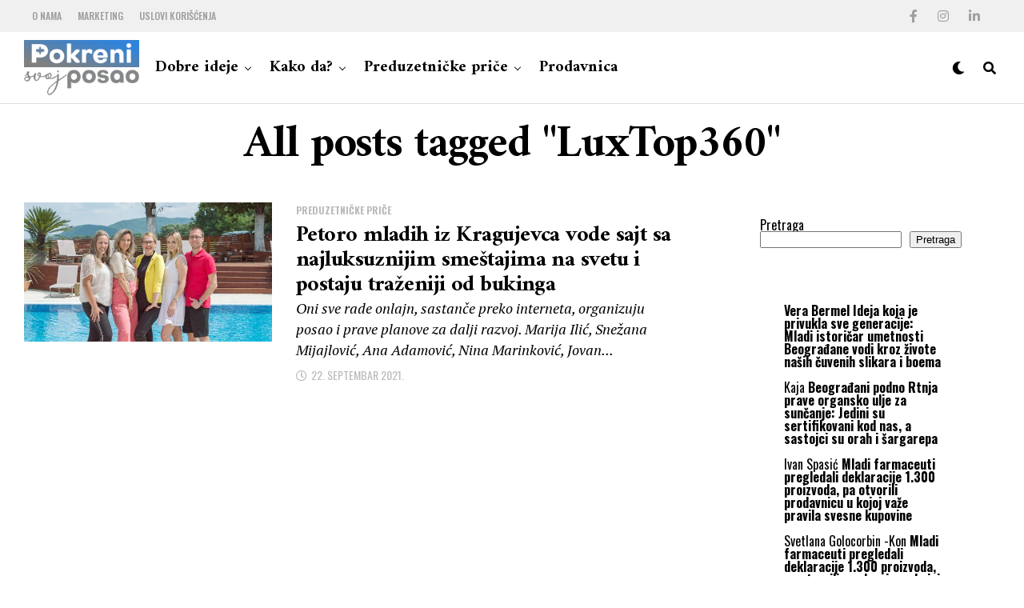

--- FILE ---
content_type: text/html; charset=UTF-8
request_url: https://www.pokreniposao.rs/tag/luxtop360/
body_size: 89999
content:
<!DOCTYPE html>
<html lang="sr-RS">
<head>
	
	<!-- Global site tag (gtag.js) - Google Analytics -->
<script async src="https://www.googletagmanager.com/gtag/js?id=UA-56789136-5"></script>
<script>
  window.dataLayer = window.dataLayer || [];
  function gtag(){dataLayer.push(arguments);}
  gtag('js', new Date());

  gtag('config', 'UA-56789136-5');
</script>

<!-- Google Tag Manager -->
<script>(function(w,d,s,l,i){w[l]=w[l]||[];w[l].push({'gtm.start':
new Date().getTime(),event:'gtm.js'});var f=d.getElementsByTagName(s)[0],
j=d.createElement(s),dl=l!='dataLayer'?'&l='+l:'';j.async=true;j.src=
'https://www.googletagmanager.com/gtm.js?id='+i+dl;f.parentNode.insertBefore(j,f);
})(window,document,'script','dataLayer','GTM-PZBS2HP');</script>
<!-- End Google Tag Manager -->
	
<meta charset="UTF-8" >
<meta name="viewport" id="viewport" content="width=device-width, initial-scale=1.0, maximum-scale=1.0, minimum-scale=1.0, user-scalable=no" />
<meta name='robots' content='index, follow, max-image-preview:large, max-snippet:-1, max-video-preview:-1' />

	<!-- This site is optimized with the Yoast SEO plugin v26.0 - https://yoast.com/wordpress/plugins/seo/ -->
	<title>LuxTop360 Archives - Pokreni posao</title>
	<link rel="canonical" href="https://www.pokreniposao.rs/tag/luxtop360/" />
	<meta property="og:locale" content="sr_RS" />
	<meta property="og:type" content="article" />
	<meta property="og:title" content="LuxTop360 Archives - Pokreni posao" />
	<meta property="og:url" content="https://www.pokreniposao.rs/tag/luxtop360/" />
	<meta property="og:site_name" content="Pokreni posao" />
	<meta name="twitter:card" content="summary_large_image" />
	<script type="application/ld+json" class="yoast-schema-graph">{"@context":"https://schema.org","@graph":[{"@type":"CollectionPage","@id":"https://www.pokreniposao.rs/tag/luxtop360/","url":"https://www.pokreniposao.rs/tag/luxtop360/","name":"LuxTop360 Archives - Pokreni posao","isPartOf":{"@id":"https://www.pokreniposao.rs/#website"},"primaryImageOfPage":{"@id":"https://www.pokreniposao.rs/tag/luxtop360/#primaryimage"},"image":{"@id":"https://www.pokreniposao.rs/tag/luxtop360/#primaryimage"},"thumbnailUrl":"https://www.pokreniposao.rs/wp-content/uploads/2021/09/Lux-Top-360-tim.jpg","breadcrumb":{"@id":"https://www.pokreniposao.rs/tag/luxtop360/#breadcrumb"},"inLanguage":"sr-RS"},{"@type":"ImageObject","inLanguage":"sr-RS","@id":"https://www.pokreniposao.rs/tag/luxtop360/#primaryimage","url":"https://www.pokreniposao.rs/wp-content/uploads/2021/09/Lux-Top-360-tim.jpg","contentUrl":"https://www.pokreniposao.rs/wp-content/uploads/2021/09/Lux-Top-360-tim.jpg","width":1541,"height":1050},{"@type":"BreadcrumbList","@id":"https://www.pokreniposao.rs/tag/luxtop360/#breadcrumb","itemListElement":[{"@type":"ListItem","position":1,"name":"Home","item":"https://www.pokreniposao.rs/"},{"@type":"ListItem","position":2,"name":"LuxTop360"}]},{"@type":"WebSite","@id":"https://www.pokreniposao.rs/#website","url":"https://www.pokreniposao.rs/","name":"Pokreni posao","description":"Pokreni svoj posao","potentialAction":[{"@type":"SearchAction","target":{"@type":"EntryPoint","urlTemplate":"https://www.pokreniposao.rs/?s={search_term_string}"},"query-input":{"@type":"PropertyValueSpecification","valueRequired":true,"valueName":"search_term_string"}}],"inLanguage":"sr-RS"}]}</script>
	<!-- / Yoast SEO plugin. -->


<link rel='dns-prefetch' href='//ajax.googleapis.com' />
<link rel='dns-prefetch' href='//use.fontawesome.com' />
<link rel='dns-prefetch' href='//fonts.googleapis.com' />
<link rel="alternate" type="application/rss+xml" title="Pokreni posao &raquo; dovod" href="https://www.pokreniposao.rs/feed/" />
<link rel="alternate" type="application/rss+xml" title="Pokreni posao &raquo; dovod komentara" href="https://www.pokreniposao.rs/comments/feed/" />
<link rel="alternate" type="application/rss+xml" title="Pokreni posao &raquo; dovod oznake LuxTop360" href="https://www.pokreniposao.rs/tag/luxtop360/feed/" />
<style id='wp-img-auto-sizes-contain-inline-css' type='text/css'>
img:is([sizes=auto i],[sizes^="auto," i]){contain-intrinsic-size:3000px 1500px}
/*# sourceURL=wp-img-auto-sizes-contain-inline-css */
</style>
<style id='wp-emoji-styles-inline-css' type='text/css'>

	img.wp-smiley, img.emoji {
		display: inline !important;
		border: none !important;
		box-shadow: none !important;
		height: 1em !important;
		width: 1em !important;
		margin: 0 0.07em !important;
		vertical-align: -0.1em !important;
		background: none !important;
		padding: 0 !important;
	}
/*# sourceURL=wp-emoji-styles-inline-css */
</style>
<style id='wp-block-library-inline-css' type='text/css'>
:root{--wp-block-synced-color:#7a00df;--wp-block-synced-color--rgb:122,0,223;--wp-bound-block-color:var(--wp-block-synced-color);--wp-editor-canvas-background:#ddd;--wp-admin-theme-color:#007cba;--wp-admin-theme-color--rgb:0,124,186;--wp-admin-theme-color-darker-10:#006ba1;--wp-admin-theme-color-darker-10--rgb:0,107,160.5;--wp-admin-theme-color-darker-20:#005a87;--wp-admin-theme-color-darker-20--rgb:0,90,135;--wp-admin-border-width-focus:2px}@media (min-resolution:192dpi){:root{--wp-admin-border-width-focus:1.5px}}.wp-element-button{cursor:pointer}:root .has-very-light-gray-background-color{background-color:#eee}:root .has-very-dark-gray-background-color{background-color:#313131}:root .has-very-light-gray-color{color:#eee}:root .has-very-dark-gray-color{color:#313131}:root .has-vivid-green-cyan-to-vivid-cyan-blue-gradient-background{background:linear-gradient(135deg,#00d084,#0693e3)}:root .has-purple-crush-gradient-background{background:linear-gradient(135deg,#34e2e4,#4721fb 50%,#ab1dfe)}:root .has-hazy-dawn-gradient-background{background:linear-gradient(135deg,#faaca8,#dad0ec)}:root .has-subdued-olive-gradient-background{background:linear-gradient(135deg,#fafae1,#67a671)}:root .has-atomic-cream-gradient-background{background:linear-gradient(135deg,#fdd79a,#004a59)}:root .has-nightshade-gradient-background{background:linear-gradient(135deg,#330968,#31cdcf)}:root .has-midnight-gradient-background{background:linear-gradient(135deg,#020381,#2874fc)}:root{--wp--preset--font-size--normal:16px;--wp--preset--font-size--huge:42px}.has-regular-font-size{font-size:1em}.has-larger-font-size{font-size:2.625em}.has-normal-font-size{font-size:var(--wp--preset--font-size--normal)}.has-huge-font-size{font-size:var(--wp--preset--font-size--huge)}.has-text-align-center{text-align:center}.has-text-align-left{text-align:left}.has-text-align-right{text-align:right}.has-fit-text{white-space:nowrap!important}#end-resizable-editor-section{display:none}.aligncenter{clear:both}.items-justified-left{justify-content:flex-start}.items-justified-center{justify-content:center}.items-justified-right{justify-content:flex-end}.items-justified-space-between{justify-content:space-between}.screen-reader-text{border:0;clip-path:inset(50%);height:1px;margin:-1px;overflow:hidden;padding:0;position:absolute;width:1px;word-wrap:normal!important}.screen-reader-text:focus{background-color:#ddd;clip-path:none;color:#444;display:block;font-size:1em;height:auto;left:5px;line-height:normal;padding:15px 23px 14px;text-decoration:none;top:5px;width:auto;z-index:100000}html :where(.has-border-color){border-style:solid}html :where([style*=border-top-color]){border-top-style:solid}html :where([style*=border-right-color]){border-right-style:solid}html :where([style*=border-bottom-color]){border-bottom-style:solid}html :where([style*=border-left-color]){border-left-style:solid}html :where([style*=border-width]){border-style:solid}html :where([style*=border-top-width]){border-top-style:solid}html :where([style*=border-right-width]){border-right-style:solid}html :where([style*=border-bottom-width]){border-bottom-style:solid}html :where([style*=border-left-width]){border-left-style:solid}html :where(img[class*=wp-image-]){height:auto;max-width:100%}:where(figure){margin:0 0 1em}html :where(.is-position-sticky){--wp-admin--admin-bar--position-offset:var(--wp-admin--admin-bar--height,0px)}@media screen and (max-width:600px){html :where(.is-position-sticky){--wp-admin--admin-bar--position-offset:0px}}

/*# sourceURL=wp-block-library-inline-css */
</style><style id='wp-block-heading-inline-css' type='text/css'>
h1:where(.wp-block-heading).has-background,h2:where(.wp-block-heading).has-background,h3:where(.wp-block-heading).has-background,h4:where(.wp-block-heading).has-background,h5:where(.wp-block-heading).has-background,h6:where(.wp-block-heading).has-background{padding:1.25em 2.375em}h1.has-text-align-left[style*=writing-mode]:where([style*=vertical-lr]),h1.has-text-align-right[style*=writing-mode]:where([style*=vertical-rl]),h2.has-text-align-left[style*=writing-mode]:where([style*=vertical-lr]),h2.has-text-align-right[style*=writing-mode]:where([style*=vertical-rl]),h3.has-text-align-left[style*=writing-mode]:where([style*=vertical-lr]),h3.has-text-align-right[style*=writing-mode]:where([style*=vertical-rl]),h4.has-text-align-left[style*=writing-mode]:where([style*=vertical-lr]),h4.has-text-align-right[style*=writing-mode]:where([style*=vertical-rl]),h5.has-text-align-left[style*=writing-mode]:where([style*=vertical-lr]),h5.has-text-align-right[style*=writing-mode]:where([style*=vertical-rl]),h6.has-text-align-left[style*=writing-mode]:where([style*=vertical-lr]),h6.has-text-align-right[style*=writing-mode]:where([style*=vertical-rl]){rotate:180deg}
/*# sourceURL=https://www.pokreniposao.rs/wp-includes/blocks/heading/style.min.css */
</style>
<style id='wp-block-latest-comments-inline-css' type='text/css'>
ol.wp-block-latest-comments{box-sizing:border-box;margin-left:0}:where(.wp-block-latest-comments:not([style*=line-height] .wp-block-latest-comments__comment)){line-height:1.1}:where(.wp-block-latest-comments:not([style*=line-height] .wp-block-latest-comments__comment-excerpt p)){line-height:1.8}.has-dates :where(.wp-block-latest-comments:not([style*=line-height])),.has-excerpts :where(.wp-block-latest-comments:not([style*=line-height])){line-height:1.5}.wp-block-latest-comments .wp-block-latest-comments{padding-left:0}.wp-block-latest-comments__comment{list-style:none;margin-bottom:1em}.has-avatars .wp-block-latest-comments__comment{list-style:none;min-height:2.25em}.has-avatars .wp-block-latest-comments__comment .wp-block-latest-comments__comment-excerpt,.has-avatars .wp-block-latest-comments__comment .wp-block-latest-comments__comment-meta{margin-left:3.25em}.wp-block-latest-comments__comment-excerpt p{font-size:.875em;margin:.36em 0 1.4em}.wp-block-latest-comments__comment-date{display:block;font-size:.75em}.wp-block-latest-comments .avatar,.wp-block-latest-comments__comment-avatar{border-radius:1.5em;display:block;float:left;height:2.5em;margin-right:.75em;width:2.5em}.wp-block-latest-comments[class*=-font-size] a,.wp-block-latest-comments[style*=font-size] a{font-size:inherit}
/*# sourceURL=https://www.pokreniposao.rs/wp-includes/blocks/latest-comments/style.min.css */
</style>
<style id='wp-block-search-inline-css' type='text/css'>
.wp-block-search__button{margin-left:10px;word-break:normal}.wp-block-search__button.has-icon{line-height:0}.wp-block-search__button svg{height:1.25em;min-height:24px;min-width:24px;width:1.25em;fill:currentColor;vertical-align:text-bottom}:where(.wp-block-search__button){border:1px solid #ccc;padding:6px 10px}.wp-block-search__inside-wrapper{display:flex;flex:auto;flex-wrap:nowrap;max-width:100%}.wp-block-search__label{width:100%}.wp-block-search.wp-block-search__button-only .wp-block-search__button{box-sizing:border-box;display:flex;flex-shrink:0;justify-content:center;margin-left:0;max-width:100%}.wp-block-search.wp-block-search__button-only .wp-block-search__inside-wrapper{min-width:0!important;transition-property:width}.wp-block-search.wp-block-search__button-only .wp-block-search__input{flex-basis:100%;transition-duration:.3s}.wp-block-search.wp-block-search__button-only.wp-block-search__searchfield-hidden,.wp-block-search.wp-block-search__button-only.wp-block-search__searchfield-hidden .wp-block-search__inside-wrapper{overflow:hidden}.wp-block-search.wp-block-search__button-only.wp-block-search__searchfield-hidden .wp-block-search__input{border-left-width:0!important;border-right-width:0!important;flex-basis:0;flex-grow:0;margin:0;min-width:0!important;padding-left:0!important;padding-right:0!important;width:0!important}:where(.wp-block-search__input){appearance:none;border:1px solid #949494;flex-grow:1;font-family:inherit;font-size:inherit;font-style:inherit;font-weight:inherit;letter-spacing:inherit;line-height:inherit;margin-left:0;margin-right:0;min-width:3rem;padding:8px;text-decoration:unset!important;text-transform:inherit}:where(.wp-block-search__button-inside .wp-block-search__inside-wrapper){background-color:#fff;border:1px solid #949494;box-sizing:border-box;padding:4px}:where(.wp-block-search__button-inside .wp-block-search__inside-wrapper) .wp-block-search__input{border:none;border-radius:0;padding:0 4px}:where(.wp-block-search__button-inside .wp-block-search__inside-wrapper) .wp-block-search__input:focus{outline:none}:where(.wp-block-search__button-inside .wp-block-search__inside-wrapper) :where(.wp-block-search__button){padding:4px 8px}.wp-block-search.aligncenter .wp-block-search__inside-wrapper{margin:auto}.wp-block[data-align=right] .wp-block-search.wp-block-search__button-only .wp-block-search__inside-wrapper{float:right}
/*# sourceURL=https://www.pokreniposao.rs/wp-includes/blocks/search/style.min.css */
</style>
<style id='wp-block-group-inline-css' type='text/css'>
.wp-block-group{box-sizing:border-box}:where(.wp-block-group.wp-block-group-is-layout-constrained){position:relative}
/*# sourceURL=https://www.pokreniposao.rs/wp-includes/blocks/group/style.min.css */
</style>
<style id='wp-block-paragraph-inline-css' type='text/css'>
.is-small-text{font-size:.875em}.is-regular-text{font-size:1em}.is-large-text{font-size:2.25em}.is-larger-text{font-size:3em}.has-drop-cap:not(:focus):first-letter{float:left;font-size:8.4em;font-style:normal;font-weight:100;line-height:.68;margin:.05em .1em 0 0;text-transform:uppercase}body.rtl .has-drop-cap:not(:focus):first-letter{float:none;margin-left:.1em}p.has-drop-cap.has-background{overflow:hidden}:root :where(p.has-background){padding:1.25em 2.375em}:where(p.has-text-color:not(.has-link-color)) a{color:inherit}p.has-text-align-left[style*="writing-mode:vertical-lr"],p.has-text-align-right[style*="writing-mode:vertical-rl"]{rotate:180deg}
/*# sourceURL=https://www.pokreniposao.rs/wp-includes/blocks/paragraph/style.min.css */
</style>
<style id='global-styles-inline-css' type='text/css'>
:root{--wp--preset--aspect-ratio--square: 1;--wp--preset--aspect-ratio--4-3: 4/3;--wp--preset--aspect-ratio--3-4: 3/4;--wp--preset--aspect-ratio--3-2: 3/2;--wp--preset--aspect-ratio--2-3: 2/3;--wp--preset--aspect-ratio--16-9: 16/9;--wp--preset--aspect-ratio--9-16: 9/16;--wp--preset--color--black: #000000;--wp--preset--color--cyan-bluish-gray: #abb8c3;--wp--preset--color--white: #ffffff;--wp--preset--color--pale-pink: #f78da7;--wp--preset--color--vivid-red: #cf2e2e;--wp--preset--color--luminous-vivid-orange: #ff6900;--wp--preset--color--luminous-vivid-amber: #fcb900;--wp--preset--color--light-green-cyan: #7bdcb5;--wp--preset--color--vivid-green-cyan: #00d084;--wp--preset--color--pale-cyan-blue: #8ed1fc;--wp--preset--color--vivid-cyan-blue: #0693e3;--wp--preset--color--vivid-purple: #9b51e0;--wp--preset--color--: #444;--wp--preset--gradient--vivid-cyan-blue-to-vivid-purple: linear-gradient(135deg,rgb(6,147,227) 0%,rgb(155,81,224) 100%);--wp--preset--gradient--light-green-cyan-to-vivid-green-cyan: linear-gradient(135deg,rgb(122,220,180) 0%,rgb(0,208,130) 100%);--wp--preset--gradient--luminous-vivid-amber-to-luminous-vivid-orange: linear-gradient(135deg,rgb(252,185,0) 0%,rgb(255,105,0) 100%);--wp--preset--gradient--luminous-vivid-orange-to-vivid-red: linear-gradient(135deg,rgb(255,105,0) 0%,rgb(207,46,46) 100%);--wp--preset--gradient--very-light-gray-to-cyan-bluish-gray: linear-gradient(135deg,rgb(238,238,238) 0%,rgb(169,184,195) 100%);--wp--preset--gradient--cool-to-warm-spectrum: linear-gradient(135deg,rgb(74,234,220) 0%,rgb(151,120,209) 20%,rgb(207,42,186) 40%,rgb(238,44,130) 60%,rgb(251,105,98) 80%,rgb(254,248,76) 100%);--wp--preset--gradient--blush-light-purple: linear-gradient(135deg,rgb(255,206,236) 0%,rgb(152,150,240) 100%);--wp--preset--gradient--blush-bordeaux: linear-gradient(135deg,rgb(254,205,165) 0%,rgb(254,45,45) 50%,rgb(107,0,62) 100%);--wp--preset--gradient--luminous-dusk: linear-gradient(135deg,rgb(255,203,112) 0%,rgb(199,81,192) 50%,rgb(65,88,208) 100%);--wp--preset--gradient--pale-ocean: linear-gradient(135deg,rgb(255,245,203) 0%,rgb(182,227,212) 50%,rgb(51,167,181) 100%);--wp--preset--gradient--electric-grass: linear-gradient(135deg,rgb(202,248,128) 0%,rgb(113,206,126) 100%);--wp--preset--gradient--midnight: linear-gradient(135deg,rgb(2,3,129) 0%,rgb(40,116,252) 100%);--wp--preset--font-size--small: 13px;--wp--preset--font-size--medium: 20px;--wp--preset--font-size--large: 36px;--wp--preset--font-size--x-large: 42px;--wp--preset--spacing--20: 0.44rem;--wp--preset--spacing--30: 0.67rem;--wp--preset--spacing--40: 1rem;--wp--preset--spacing--50: 1.5rem;--wp--preset--spacing--60: 2.25rem;--wp--preset--spacing--70: 3.38rem;--wp--preset--spacing--80: 5.06rem;--wp--preset--shadow--natural: 6px 6px 9px rgba(0, 0, 0, 0.2);--wp--preset--shadow--deep: 12px 12px 50px rgba(0, 0, 0, 0.4);--wp--preset--shadow--sharp: 6px 6px 0px rgba(0, 0, 0, 0.2);--wp--preset--shadow--outlined: 6px 6px 0px -3px rgb(255, 255, 255), 6px 6px rgb(0, 0, 0);--wp--preset--shadow--crisp: 6px 6px 0px rgb(0, 0, 0);}:where(.is-layout-flex){gap: 0.5em;}:where(.is-layout-grid){gap: 0.5em;}body .is-layout-flex{display: flex;}.is-layout-flex{flex-wrap: wrap;align-items: center;}.is-layout-flex > :is(*, div){margin: 0;}body .is-layout-grid{display: grid;}.is-layout-grid > :is(*, div){margin: 0;}:where(.wp-block-columns.is-layout-flex){gap: 2em;}:where(.wp-block-columns.is-layout-grid){gap: 2em;}:where(.wp-block-post-template.is-layout-flex){gap: 1.25em;}:where(.wp-block-post-template.is-layout-grid){gap: 1.25em;}.has-black-color{color: var(--wp--preset--color--black) !important;}.has-cyan-bluish-gray-color{color: var(--wp--preset--color--cyan-bluish-gray) !important;}.has-white-color{color: var(--wp--preset--color--white) !important;}.has-pale-pink-color{color: var(--wp--preset--color--pale-pink) !important;}.has-vivid-red-color{color: var(--wp--preset--color--vivid-red) !important;}.has-luminous-vivid-orange-color{color: var(--wp--preset--color--luminous-vivid-orange) !important;}.has-luminous-vivid-amber-color{color: var(--wp--preset--color--luminous-vivid-amber) !important;}.has-light-green-cyan-color{color: var(--wp--preset--color--light-green-cyan) !important;}.has-vivid-green-cyan-color{color: var(--wp--preset--color--vivid-green-cyan) !important;}.has-pale-cyan-blue-color{color: var(--wp--preset--color--pale-cyan-blue) !important;}.has-vivid-cyan-blue-color{color: var(--wp--preset--color--vivid-cyan-blue) !important;}.has-vivid-purple-color{color: var(--wp--preset--color--vivid-purple) !important;}.has-black-background-color{background-color: var(--wp--preset--color--black) !important;}.has-cyan-bluish-gray-background-color{background-color: var(--wp--preset--color--cyan-bluish-gray) !important;}.has-white-background-color{background-color: var(--wp--preset--color--white) !important;}.has-pale-pink-background-color{background-color: var(--wp--preset--color--pale-pink) !important;}.has-vivid-red-background-color{background-color: var(--wp--preset--color--vivid-red) !important;}.has-luminous-vivid-orange-background-color{background-color: var(--wp--preset--color--luminous-vivid-orange) !important;}.has-luminous-vivid-amber-background-color{background-color: var(--wp--preset--color--luminous-vivid-amber) !important;}.has-light-green-cyan-background-color{background-color: var(--wp--preset--color--light-green-cyan) !important;}.has-vivid-green-cyan-background-color{background-color: var(--wp--preset--color--vivid-green-cyan) !important;}.has-pale-cyan-blue-background-color{background-color: var(--wp--preset--color--pale-cyan-blue) !important;}.has-vivid-cyan-blue-background-color{background-color: var(--wp--preset--color--vivid-cyan-blue) !important;}.has-vivid-purple-background-color{background-color: var(--wp--preset--color--vivid-purple) !important;}.has-black-border-color{border-color: var(--wp--preset--color--black) !important;}.has-cyan-bluish-gray-border-color{border-color: var(--wp--preset--color--cyan-bluish-gray) !important;}.has-white-border-color{border-color: var(--wp--preset--color--white) !important;}.has-pale-pink-border-color{border-color: var(--wp--preset--color--pale-pink) !important;}.has-vivid-red-border-color{border-color: var(--wp--preset--color--vivid-red) !important;}.has-luminous-vivid-orange-border-color{border-color: var(--wp--preset--color--luminous-vivid-orange) !important;}.has-luminous-vivid-amber-border-color{border-color: var(--wp--preset--color--luminous-vivid-amber) !important;}.has-light-green-cyan-border-color{border-color: var(--wp--preset--color--light-green-cyan) !important;}.has-vivid-green-cyan-border-color{border-color: var(--wp--preset--color--vivid-green-cyan) !important;}.has-pale-cyan-blue-border-color{border-color: var(--wp--preset--color--pale-cyan-blue) !important;}.has-vivid-cyan-blue-border-color{border-color: var(--wp--preset--color--vivid-cyan-blue) !important;}.has-vivid-purple-border-color{border-color: var(--wp--preset--color--vivid-purple) !important;}.has-vivid-cyan-blue-to-vivid-purple-gradient-background{background: var(--wp--preset--gradient--vivid-cyan-blue-to-vivid-purple) !important;}.has-light-green-cyan-to-vivid-green-cyan-gradient-background{background: var(--wp--preset--gradient--light-green-cyan-to-vivid-green-cyan) !important;}.has-luminous-vivid-amber-to-luminous-vivid-orange-gradient-background{background: var(--wp--preset--gradient--luminous-vivid-amber-to-luminous-vivid-orange) !important;}.has-luminous-vivid-orange-to-vivid-red-gradient-background{background: var(--wp--preset--gradient--luminous-vivid-orange-to-vivid-red) !important;}.has-very-light-gray-to-cyan-bluish-gray-gradient-background{background: var(--wp--preset--gradient--very-light-gray-to-cyan-bluish-gray) !important;}.has-cool-to-warm-spectrum-gradient-background{background: var(--wp--preset--gradient--cool-to-warm-spectrum) !important;}.has-blush-light-purple-gradient-background{background: var(--wp--preset--gradient--blush-light-purple) !important;}.has-blush-bordeaux-gradient-background{background: var(--wp--preset--gradient--blush-bordeaux) !important;}.has-luminous-dusk-gradient-background{background: var(--wp--preset--gradient--luminous-dusk) !important;}.has-pale-ocean-gradient-background{background: var(--wp--preset--gradient--pale-ocean) !important;}.has-electric-grass-gradient-background{background: var(--wp--preset--gradient--electric-grass) !important;}.has-midnight-gradient-background{background: var(--wp--preset--gradient--midnight) !important;}.has-small-font-size{font-size: var(--wp--preset--font-size--small) !important;}.has-medium-font-size{font-size: var(--wp--preset--font-size--medium) !important;}.has-large-font-size{font-size: var(--wp--preset--font-size--large) !important;}.has-x-large-font-size{font-size: var(--wp--preset--font-size--x-large) !important;}
/*# sourceURL=global-styles-inline-css */
</style>

<style id='classic-theme-styles-inline-css' type='text/css'>
/*! This file is auto-generated */
.wp-block-button__link{color:#fff;background-color:#32373c;border-radius:9999px;box-shadow:none;text-decoration:none;padding:calc(.667em + 2px) calc(1.333em + 2px);font-size:1.125em}.wp-block-file__button{background:#32373c;color:#fff;text-decoration:none}
/*# sourceURL=/wp-includes/css/classic-themes.min.css */
</style>
<link rel='stylesheet' id='contact-form-7-css' href='https://www.pokreniposao.rs/wp-content/plugins/contact-form-7/includes/css/styles.css?ver=6.1.2' type='text/css' media='all' />
<link rel='stylesheet' id='ql-jquery-ui-css' href='//ajax.googleapis.com/ajax/libs/jqueryui/1.12.1/themes/smoothness/jquery-ui.css?ver=6.9' type='text/css' media='all' />
<link rel='stylesheet' id='zox-custom-style-css' href='https://www.pokreniposao.rs/wp-content/themes/zoxpress/style.css?ver=6.9' type='text/css' media='all' />
<style id='zox-custom-style-inline-css' type='text/css'>


	a,
	a:visited,
	a:hover h2.zox-s-title1,
	a:hover h2.zox-s-title1-feat,
	a:hover h2.zox-s-title2,
	a:hover h2.zox-s-title3,
	.zox-post-body p a,
	h3.zox-post-cat a,
	.sp-template a,
	.sp-data-table a,
	span.zox-author-name a,
	a:hover h2.zox-authors-latest,
	span.zox-authors-name a:hover,
	#zox-side-wrap a:hover {
		color: #3083db;
	}

	.zox-s8 a:hover h2.zox-s-title1,
	.zox-s8 a:hover h2.zox-s-title1-feat,
	.zox-s8 a:hover h2.zox-s-title2,
	.zox-s8 a:hover h2.zox-s-title3 {
		box-shadow: 15px 0 0 #fff, -10px 0 0 #fff;
		color: #3083db;
	}

	.woocommerce-message:before,
	.woocommerce-info:before,
	.woocommerce-message:before,
	.woocommerce .star-rating span:before,
	span.zox-s-cat,
	h3.zox-post-cat a,
	.zox-s6 span.zox-s-cat,
	.zox-s8 span.zox-s-cat,
	.zox-widget-side-trend-wrap .zox-art-text:before {
		color: #3083db;
	}

	.zox-widget-bgp,
	.zox-widget-bgp.zox-widget-txtw .zox-art-wrap,
	.zox-widget-bgp.zox-widget-txtw .zox-widget-featl-sub .zox-art-wrap,
	.zox-s4 .zox-widget-bgp span.zox-s-cat,
	.woocommerce span.onsale,
	.zox-s7 .zox-byline-wrap:before,
	.zox-s3 span.zox-s-cat,
	.zox-o1 span.zox-s-cat,
	.zox-s3 .zox-widget-side-trend-wrap .zox-art-text:before,
	.sp-table-caption,
	#zox-search-form #zox-search-submit,
	#zox-search-form2 #zox-search-submit2,
	.pagination .current,
	.pagination a:hover,
	.zox-o6 span.zox-s-cat {
		background: #3083db;
	}

	.woocommerce .widget_price_filter .ui-slider .ui-slider-handle,
	.woocommerce #respond input#submit.alt,
	.woocommerce a.button.alt,
	.woocommerce button.button.alt,
	.woocommerce input.button.alt,
	.woocommerce #respond input#submit.alt:hover,
	.woocommerce a.button.alt:hover,
	.woocommerce button.button.alt:hover,
	.woocommerce input.button.alt:hover {
		background-color: #3083db;
	}

	.woocommerce-error,
	.woocommerce-info,
	.woocommerce-message {
		border-top-color: #3083db;
	}

	.zox-feat-ent1-left,
	.zox-ent1 .zox-side-widget {
		border-top: 2px solid #3083db;
	}

	.zox-feat-ent3-main-wrap h2.zox-s-title2 {
		background-color: #3083db;
		box-shadow: 15px 0 0 #3083db, -10px 0 0 #3083db;
	}

	.zox-widget-side-trend-wrap .zox-art-text:before,
	.pagination .current,
	.pagination a:hover {
		border: 1px solid #3083db;
	}

	.zox-post-type {
		border: 3px solid #3083db;
	}
	.zox-widget-featl-sub .zox-post-type {
		border: 2px solid #3083db;
	}

	.zox-o3 h3.zox-s-cat {
		background: #dddddd;
	}

	.zox-widget-bgs,
	.zox-widget-bgs.zox-widget-txtw .zox-art-wrap,
	.zox-widget-bgs.zox-widget-txtw .zox-widget-featl-sub .zox-art-wrap,
	.zox-s4 .zox-widget-bgs span.zox-s-cat {
		background: #dddddd;
	}

	#zox-top-head-wrap {
		background: #f0f0f0;
	}

	span.zox-top-soc-but,
	.zox-top-nav-menu ul li a,
	span.zox-woo-cart-icon {
		color: #9f9f9f;
	}

	span.zox-woo-cart-num {
		background: #9f9f9f;
	}

	.zox-top-nav-menu ul li:hover a {
		color: #019e4f;
	}

	#zox-top-head-wrap,
	#zox-top-head,
	#zox-top-head-left,
	#zox-top-head-mid,
	#zox-top-head-right,
	.zox-top-nav-menu ul {
		height: 40px;
	}

	#zox-top-head-mid img {
		max-height: calc(40px - 20px);
	}

	.zox-top-nav-menu ul li a {
		font-size: 12px;
	}

	#zox-bot-head-wrap,
	#zox-bot-head-wrap.zox-trans-bot.zox-fix-up,
	#zox-fly-wrap,
	#zox-bot-head-wrap.zox-trans-bot:hover {
		background-color: #ffffff;
	}

	.zox-nav-menu ul li a,
	span.zox-nav-search-but,
	span.zox-night,
	.zox-trans-bot.zox-fix-up .zox-nav-menu ul li a,
	.zox-trans-bot.zox-fix-up span.zox-nav-search-but,
	nav.zox-fly-nav-menu ul li a,
	span.zox-fly-soc-head,
	ul.zox-fly-soc-list li a,
	nav.zox-fly-nav-menu ul li.menu-item-has-children:after {
		color: #000000;
	}

	.zox-nav-menu ul li.menu-item-has-children a:after,
	.zox-nav-menu ul li.zox-mega-drop a:after {
		border-right: 1px solid #000000;
		border-bottom: 1px solid #000000;
	}

	.zox-fly-but-wrap span,
	.zox-trans-bot.zox-fix-up .zox-fly-but-wrap span {
		background: #000000;
	}

	.zox-nav-menu ul li:hover a,
	span.zox-nav-search-but:hover,
	span.zox-night:hover {
		color: #019e4f;
	}

	.zox-fly-but-wrap:hover span {
		background: #019e4f;
	}

	span.zox-widget-main-title {
		color: #3083db;
	}

	#zox-foot-wrap {
		background: #ffffff;
	}

	#zox-foot-wrap p {
		color: #aaaaaa;
	}

	#zox-foot-wrap a {
		color: #aaaaaa;
	}

	ul.zox-foot-soc-list li a {
		border: 1px solid #aaaaaa;
	}

	span.zox-widget-side-title {
		color: #3083db;
	}

	span.zox-post-main-title {
		color: #00000;
	}

	.zox-top-nav-menu ul li a {
		padding-top: calc((40px - 12px) / 2);
		padding-bottom: calc((40px - 12px) / 2);
	}

	#zox-bot-head-wrap,
	.zox-bot-head-menu,
	#zox-bot-head,
	#zox-bot-head-left,
	#zox-bot-head-right,
	#zox-bot-head-mid,
	.zox-bot-head-logo,
	.zox-bot-head-logo-main,
	.zox-nav-menu,
	.zox-nav-menu ul {
		height: 90px;
	}

	.zox-bot-head-logo img,
	.zox-bot-head-logo-main img {
		max-height: calc(90px - 20px);
	}

	.zox-nav-menu ul li ul.sub-menu,
	.zox-nav-menu ul li.menu-item-object-category .zox-mega-dropdown {
		top: 90px;
	}

	.zox-nav-menu ul li a {
		font-size: 20px;
	}

	.zox-nav-menu ul li a {
		padding-top: calc((90px - 20px) / 2);
		padding-bottom: calc((90px - 20px) / 2);
	}

	.zox-fix-up {
		top: -90px !important;
		-webkit-transform: translate3d(0,-90px,0) !important;
	   	   -moz-transform: translate3d(0,-90px,0) !important;
	    	-ms-transform: translate3d(0,-90px,0) !important;
	     	 -o-transform: translate3d(0,-90px,0) !important;
				transform: translate3d(0,-90px,0) !important;
	}

	.zox-fix {
		top: -90px;
		-webkit-transform: translate3d(0,90px,0) !important;
	   	   -moz-transform: translate3d(0,90px,0) !important;
	    	-ms-transform: translate3d(0,90px,0) !important;
	     	 -o-transform: translate3d(0,90px,0) !important;
				transform: translate3d(0,90px,0) !important;
	}

	.zox-fix-up .zox-nav-menu ul li a {
		padding-top: calc((60px - 20px) / 2);
		padding-bottom: calc((60px - 20px) / 2);
	}

	.zox-feat-ent1-grid,
	.zox-feat-ent2-bot,
	.zox-feat-net1-grid {
		grid-template-columns: auto 300px;
	}

	body,
	span.zox-s-cat,
	span.zox-ad-label,
	.woocommerce ul.product_list_widget li a,
	.woocommerce ul.product_list_widget span.product-title,
	.woocommerce #reviews #comments ol.commentlist li .comment-text p.meta,
	.woocommerce div.product p.price,
	.woocommerce div.product p.price ins,
	.woocommerce div.product p.price del,
	.woocommerce ul.products li.product .price del,
	.woocommerce ul.products li.product .price ins,
	.woocommerce ul.products li.product .price,
	.woocommerce #respond input#submit,
	.woocommerce a.button,
	.woocommerce button.button,
	.woocommerce input.button,
	.woocommerce .widget_price_filter .price_slider_amount .button,
	.woocommerce span.onsale,
	.woocommerce-review-link,
	#woo-content p.woocommerce-result-count,
	.woocommerce div.product .woocommerce-tabs ul.tabs li a,
	.woocommerce .woocommerce-breadcrumb,
	.woocommerce #respond input#submit.alt,
	.woocommerce a.button.alt,
	.woocommerce button.button.alt,
	.woocommerce input.button.alt,
	.zox-post-tags-header,
	.zox-post-tags a {
		font-family: 'Oswald', sans-serif;
		font-weight: 400;
		text-transform: None;
	}

	#zox-woo-side-wrap span.zox-widget-side-title,
	span.zox-authors-name a,
	h1.zox-author-top-head {
		font-family: 'Oswald', sans-serif;
	}

	p.zox-s-graph,
	span.zox-post-excerpt p,
	.zox-post-body p,
	#woo-content p,
	#zox-404 p,
	.zox-post-body ul li,
	.zox-post-body ol li,
	.zox-author-box-text p {
		font-family: 'PT Serif', sans-serif;
		font-weight: 400;
		text-transform: None;
	}

	.zox-nav-menu ul li a,
	.zox-top-nav-menu ul li a,
	nav.zox-fly-nav-menu ul li a {
		font-family: 'Amiri', sans-serif;
		font-weight: 700;
		text-transform: None;
	}

	.zox-nav-menu ul li ul.zox-mega-list li a,
	.zox-nav-menu ul li ul.zox-mega-list li a p {
		font-family: 'Amiri', sans-serif;
	}

	h2.zox-s-title1,
	h2.zox-s-title1-feat,
	.woocommerce div.product .product_title,
	.woocommerce .related h2,
	#woo-content .summary p.price,
	.woocommerce div.product .woocommerce-tabs .panel h2,
	#zox-404 h1,
	h1.zox-post-title,
	.zox-widget-side-trend-wrap .zox-art-text:before,
	.zox-post-body blockquote p,
	.zox-post-body .wp-block-pullquote blockquote p,
	.zox-post-body h1,
	.zox-post-body h2,
	.zox-post-body h3,
	.zox-post-body h4,
	.zox-post-body h5,
	.zox-post-body h6,
	.comment-inner h1,
	.comment-inner h2,
	.comment-inner h3,
	.comment-inner h4,
	.comment-inner h5,
	.comment-inner h6,
	span.zox-author-box-name a {
		font-family: 'Amiri', sans-serif;
		font-weight: 700;
		text-transform: None;
	}

	span.zox-widget-main-title {
		font-family: 'Oswald', sans-serif;
		font-weight: 700;
		text-transform: Uppercase;
	}

	span.zox-widget-side-title {
		font-family: 'Oswald', sans-serif;
		font-weight: 700;
		text-transform: Uppercase;
	}

	span.zox-post-main-title {
		font-family: 'Roboto', sans-serif;
		font-weight: 800;
		text-transform: None;
	}

	h2.zox-s-title2,
	h2.zox-s-title3,
	span.zox-woo-cart-num,
	p.zox-search-p,
	.alp-related-posts .current .post-title,
	.alp-related-posts-wrapper .alp-related-post .post-title,
	.zox-widget-txtw span.zox-widget-main-title {
		font-family: 'Amiri', sans-serif;
		font-weight: 700;
		text-transform: None;
	}

	.zox-post-width {
		margin: 0 auto;
		max-width: calc(1240px + 60px);
	}


	

		body,
		.zox-widget-side-trend-wrap .zox-art-text:before {
			background: #fff;
			font-family: 'Oswald', sans-serif;
		}
		.zox-top-nav-menu ul li a {
			font-family: 'Oswald', sans-serif;
			font-weight: 500;
			text-transform: uppercase;
		}
		.zox-nav-menu ul {
			height: auto;
		}
		.zox-nav-menu ul {
			float: left;
		}
		.zox-fix-up .zox-nav-menu ul,
		.zox-fix-up span.zox-nav-search-but {
			margin: 0;
		}
		.zox-nav-menu ul li ul.zox-mega-list li a,
		.zox-nav-menu ul li ul.zox-mega-list li a p {
			font-weight: 600;
			text-transform: capitalize;
		}
		.zox-fix-up #zox-bot-head-right,
		.zox-fix-up span.zox-nav-search-but {
			align-content: center;
		}
		span.zox-s-cat {
			font-weight: 700;
			text-transform: uppercase;
		}
		h2.zox-s-title3 {
			font-family: 'Oswald', sans-serif;
			font-weight: 700;
		}
		.zox-nav-menu ul li ul.zox-mega-list li a,
		.zox-nav-menu ul li ul.zox-mega-list li a p {
			font-size: 1rem;
		}
		p.zox-s-graph {
			font-style: italic;
		}
		.zox-byline-wrap span,
		span.zox-widget-home-title {
			font-family: 'Oswald', sans-serif;
			text-transform: uppercase;
		}
		.zox-net3 span.zox-widget-home-title {
			color: #ec2b8c;
		}
		.zox-widget-side-trend-wrap .zox-art-text:before {
			color: #ddd;
		}
			

			.zox-head-width {
				margin: 0 auto;
				max-width: calc(1280px + 60px);
			}
			.zox-nav-menu ul li.zox-mega-drop .zox-mega-dropdown {
							left: calc(((100vw - 100%) /2) * -1);
			}
				

			.zox-body-width,
			.zox-widget-feat-wrap.zox-o1 .zox-art-text-cont,
			.zox-widget-feat-wrap.zox-o4 .zox-art-text-cont,
			.zox-widget-feat-main.zox-o1 .zox-art-text-cont,
			.zox-widget-feat-main.zox-o4 .zox-art-text-cont {
				margin: 0 auto;
				padding: 0 30px;
				max-width: calc(1280px + 60px);
			}
				

		#zox-top-head {
			grid-template-columns: auto 250px;
		}
		#zox-top-head-left {
			width: 100%;
		}
		#zox-top-head-mid {
			display: none;
		}
			

		#zox-bot-head-mid {
			display: grid;
			grid-column-gap: 20px;
			grid-template-columns: auto auto;
			justify-content: start;
			position: static;
		}
		.zox-bot-head-logo {
			position: relative;
				top: auto;
				left: auto;
		}
		#zox-bot-head-wrap .zox-nav-menu ul li:first-child a {
			padding-left: 0;
		}
		.zox-bot-head-menu {
			padding: 0;
		}
			

			@media screen and (min-width: 1024px) {
				#zox-bot-head-left {
					display: none;
				}
				#zox-bot-head {
					grid-template-columns: auto 60px;
				}
			}
			@media screen and (max-width: 1023px) {
				#zox-bot-head-left {
					display: grid;
				}
			}
				

	#zox-bot-head-wrap {
		border-bottom: 1px solid #ddd;
	}
		

	.zox-fix-up {
		-webkit-box-shadow: 0 0.5rem 1rem 0 rgba(21,21,30,0.08);
		   -moz-box-shadow: 0 0.5rem 1rem 0 rgba(21,21,30,0.08);
			-ms-box-shadow: 0 0.5rem 1rem 0 rgba(21,21,30,0.08);
			 -o-box-shadow: 0 0.5rem 1rem 0 rgba(21,21,30,0.08);
				box-shadow: 0 0.5rem 1rem 0 rgba(21,21,30,0.08);
	}
		

.zox-nav-links {
	display: none;
	}
	

				.zox-feat-ent1-grid,
				.zox-feat-net1-grid {
					grid-template-columns: calc(100% - 320px) 300px;
					}
				.zox-post-main-wrap {
					grid-template-columns: calc(100% - 360px) 300px;
				}
				#zox-home-body-wrap {
					grid-template-columns: calc(100% - 360px) 300px;
					}
					

	span.zox-byline-name {
		display: none;
		}
	span.zox-byline-date {
		margin: 0;
	}
	

	.zox-post-body p a {
		box-shadow: inset 0 -1px 0 0 #fff, inset 0 -2px 0 0 #3083db;
		color: #000;
	}
	.zox-post-body p a:hover {
		color: #3083db;
	}
	

			.zox-widget-main-head {
				margin: 0 0 15px;
			}
			h4.zox-widget-main-title {
				border-top: 1px solid #ccc;
				position: relative;
				text-align: center;
			}
			span.zox-widget-main-title {
				background: #fff;
				border: 1px solid #ddd;
				color: #3083db;
				display: inline-block;
				font-size: 18px;
				letter-spacing: .05em;
				padding: 5px 10px 7px;
				position: relative;
					top: -16px;
				text-transform: uppercase;
			}
			.zox_feat_widget .zox-widget-main-head {
				margin: 0;
			}
			.zox_feat_widget h4.zox-widget-main-title {
				height: 1px;
				z-index: 10;
			}
			

			.zox-widget-side-head {
				margin: 0 0 15px;
			}
			h4.zox-widget-side-title {
				border-top: 1px solid #ccc;
				position: relative;
				text-align: center;
			}
			span.zox-widget-side-title {
				background: #fff;
				border: 1px solid #ddd;
				color: #3083db;
				display: inline-block;
				font-size: 16px;
				letter-spacing: .05em;
				padding: 4px 8px 5px;
				position: relative;
					top: -13px;
				text-transform: uppercase;
			}
			.zox_feat_widget .zox-widget-side-head {
				margin: 0;
			}
			.zox_feat_widget h4.zox-widget-side-title {
				height: 1px;
				z-index: 10;
			}
			

		h4.zox-post-main-title {
			text-align: left;
		}
		span.zox-post-main-title {
			font-size: 1.5rem;
			letter-spacing: .1em;
		}
		

		#zox-lead-top-wrap {
			position: relative;
			height: 0;
		}
		#zox-lead-top-in {
			clip: rect(0,auto,auto,0);
			overflow: hidden;
			position: absolute;
				left: 0;
				top: 0;
			z-index: 1;
			zoom: 1;
			width: 100%;
			height: 100%;
		}
		#zox-lead-top {
			position: fixed;
				top: 0;
				left: 0;
		}
		


		
/*# sourceURL=zox-custom-style-inline-css */
</style>
<link rel='stylesheet' id='fontawesome-child-css' href='https://use.fontawesome.com/releases/v5.5.0/css/all.css?ver=6.9' type='text/css' media='all' />
<link rel='stylesheet' id='zox-custom-child-style-css' href='https://www.pokreniposao.rs/wp-content/themes/zoxpress-child/style.css?ver=1.0.0' type='text/css' media='all' />
<link rel='stylesheet' id='fontawesome-css' href='https://use.fontawesome.com/releases/v5.12.1/css/all.css?ver=6.9' type='text/css' media='all' />
<link crossorigin="anonymous" rel='stylesheet' id='zox-fonts-css' href='//fonts.googleapis.com/css?family=Heebo%3A300%2C400%2C500%2C700%2C800%2C900%7CAlegreya%3A400%2C500%2C700%2C800%2C900%7CJosefin+Sans%3A300%2C400%2C600%2C700%7CLibre+Franklin%3A300%2C400%2C500%2C600%2C700%2C800%2C900%7CFrank+Ruhl+Libre%3A300%2C400%2C500%2C700%2C900%7CNunito+Sans%3A300%2C400%2C600%2C700%2C800%2C900%7CMontserrat%3A300%2C400%2C500%2C600%2C700%2C800%2C900%7CAnton%3A400%7CNoto+Serif%3A400%2C700%7CNunito%3A300%2C400%2C600%2C700%2C800%2C900%7CRajdhani%3A300%2C400%2C500%2C600%2C700%7CTitillium+Web%3A300%2C400%2C600%2C700%2C900%7CPT+Serif%3A400%2C400i%2C700%2C700i%7CAmiri%3A400%2C400i%2C700%2C700i%7COswald%3A300%2C400%2C500%2C600%2C700%7CRoboto+Mono%3A400%2C700%7CBarlow+Semi+Condensed%3A700%2C800%2C900%7CPoppins%3A300%2C400%2C500%2C600%2C700%2C800%2C900%7CRoboto+Condensed%3A300%2C400%2C700%7CRoboto%3A300%2C400%2C500%2C700%2C900%7CPT+Serif%3A400%2C700%7COpen+Sans+Condensed%3A300%2C700%7COpen+Sans%3A700%7CSource+Serif+Pro%3A400%2C600%2C700%7CIM+Fell+French+Canon%3A400%2C400i%7COswald%3A100%2C100i%2C200%2C+200i%2C300%2C300i%2C400%2C400i%2C500%2C500i%2C600%2C600i%2C700%2C700i%2C800%2C800i%2C900%2C900i%7CPT+Serif%3A100%2C100i%2C200%2C+200i%2C300%2C300i%2C400%2C400i%2C500%2C500i%2C600%2C600i%2C700%2C700i%2C800%2C800i%2C900%2C900i%7CAmiri%3A100%2C100i%2C200%2C+200i%2C300%2C300i%2C400%2C400i%2C500%2C500i%2C600%2C600i%2C700%2C700i%2C800%2C800i%2C900%2C900i%7CAmiri%3A100%2C100i%2C200%2C+200i%2C300%2C300i%2C400%2C400i%2C500%2C500i%2C600%2C600i%2C700%2C700i%2C800%2C800i%2C900%2C900i%7CAmiri%3A100%2C100i%2C200%2C+200i%2C300%2C300i%2C400%2C400i%2C500%2C500i%2C600%2C600i%2C700%2C700i%2C800%2C800i%2C900%2C900i%7COswald%3A100%2C100i%2C200%2C+200i%2C300%2C300i%2C400%2C400i%2C500%2C500i%2C600%2C600i%2C700%2C700i%2C800%2C800i%2C900%2C900i%7COswald%3A100%2C100i%2C200%2C+200i%2C300%2C300i%2C400%2C400i%2C500%2C500i%2C600%2C600i%2C700%2C700i%2C800%2C800i%2C900%2C900i%26subset%3Dlatin%2Clatin-ext%2Ccyrillic%2Ccyrillic-ext%2Cgreek-ext%2Cgreek%2Cvietnamese' type='text/css' media='all' />
<link rel='stylesheet' id='zox-media-queries-css' href='https://www.pokreniposao.rs/wp-content/themes/zoxpress/css/media-queries.css?ver=6.9' type='text/css' media='all' />
<script type="text/javascript" src="https://www.pokreniposao.rs/wp-includes/js/jquery/jquery.min.js?ver=3.7.1" id="jquery-core-js"></script>
<script type="text/javascript" src="https://www.pokreniposao.rs/wp-includes/js/jquery/jquery-migrate.min.js?ver=3.4.1" id="jquery-migrate-js"></script>
<link rel="https://api.w.org/" href="https://www.pokreniposao.rs/wp-json/" /><link rel="alternate" title="JSON" type="application/json" href="https://www.pokreniposao.rs/wp-json/wp/v2/tags/6" /><link rel="EditURI" type="application/rsd+xml" title="RSD" href="https://www.pokreniposao.rs/xmlrpc.php?rsd" />
<meta name="generator" content="WordPress 6.9" />
	<meta name="theme-color" content="#fff" />
			<meta property="og:description" content="Pokreni svoj posao" />
	<!-- There is no amphtml version available for this URL. --><link rel="icon" href="https://www.pokreniposao.rs/wp-content/uploads/2021/10/cropped-favicon-4-32x32.png" sizes="32x32" />
<link rel="icon" href="https://www.pokreniposao.rs/wp-content/uploads/2021/10/cropped-favicon-4-192x192.png" sizes="192x192" />
<link rel="apple-touch-icon" href="https://www.pokreniposao.rs/wp-content/uploads/2021/10/cropped-favicon-4-180x180.png" />
<meta name="msapplication-TileImage" content="https://www.pokreniposao.rs/wp-content/uploads/2021/10/cropped-favicon-4-270x270.png" />
		<style type="text/css" id="wp-custom-css">
			.zox-nav-menu ul li ul.zox-mega-list li a p {
    text-transform: none;
}

.zox-post-body h2 {
   font-size: 2rem;
}
		</style>
		</head>
<body class="archive tag tag-luxtop360 tag-6 wp-embed-responsive wp-theme-zoxpress wp-child-theme-zoxpress-child zox-net3 zox-s5" >
	<div id="zox-site" class="left zoxrel ">
		<div id="zox-fly-wrap">
	<div id="zox-fly-menu-top" class="left relative">
		<div id="zox-fly-logo" class="left relative">
							<a href="https://www.pokreniposao.rs/"><img src="https://pokreniposao.rs/wp-content/uploads/2021/10/logo.png" alt="Pokreni posao" data-rjs="2" /></a>
					</div><!--zox-fly-logo-->
		<div class="zox-fly-but-wrap zox-fly-but-menu zox-fly-but-click">
			<span></span>
			<span></span>
			<span></span>
			<span></span>
		</div><!--zox-fly-but-wrap-->
	</div><!--zox-fly-menu-top-->
	<div id="zox-fly-menu-wrap">
		<nav class="zox-fly-nav-menu left relative">
			<div class="menu-glavni-meni-container"><ul id="menu-glavni-meni" class="menu"><li id="menu-item-167" class="menu-item menu-item-type-taxonomy menu-item-object-category menu-item-167"><a href="https://www.pokreniposao.rs/category/dobre-ideje/">Dobre ideje</a></li>
<li id="menu-item-168" class="menu-item menu-item-type-taxonomy menu-item-object-category menu-item-168"><a href="https://www.pokreniposao.rs/category/kako-da/">Kako da?</a></li>
<li id="menu-item-169" class="menu-item menu-item-type-taxonomy menu-item-object-category menu-item-169"><a href="https://www.pokreniposao.rs/category/preduzetnicke-price/">Preduzetničke priče</a></li>
<li id="menu-item-522" class="menu-item menu-item-type-custom menu-item-object-custom menu-item-522"><a target="_blank" href="https://shop.pricesadusom.com/">Prodavnica</a></li>
</ul></div>		</nav>
	</div><!--zox-fly-menu-wrap-->
	<div id="zox-fly-soc-wrap">
		<span class="zox-fly-soc-head">Povežimo se</span>
		<ul class="zox-fly-soc-list left relative">
							<li><a href="https://www.facebook.com/pokreniposao.rs" target="_blank" class="fab fa-facebook-f"></a></li>
													<li><a href="https://www.instagram.com/pokreniposao/" target="_blank" class="fab fa-instagram"></a></li>
																<li><a href="https://www.linkedin.com/in/nenad-blagojevi%C4%87-6b319938/" target="_blank" class="fab fa-linkedin-in"></a></li>
											</ul>
	</div><!--zox-fly-soc-wrap-->
</div><!--zox-fly-wrap-->		<div id="zox-search-wrap">
			<div class="zox-search-cont">
				<p class="zox-search-p">Zdravo, potražite ono što vas zanima</p>
				<div class="zox-search-box">
					<form method="get" id="zox-search-form" action="https://www.pokreniposao.rs/">
	<input type="text" name="s" id="zox-search-input" value="Pretraži" onfocus='if (this.value == "Pretraži") { this.value = ""; }' onblur='if (this.value == "Pretraži") { this.value = ""; }' />
	<input type="submit" id="zox-search-submit" value="Pretraži" />
</form>				</div><!--zox-search-box-->
			</div><!--zox-serach-cont-->
			<div class="zox-search-but-wrap zox-search-click">
				<span></span>
				<span></span>
			</div><!--zox-search-but-wrap-->
		</div><!--zox-search-wrap-->
				<div id="zox-site-wall" class="left zoxrel">
			<div id="zox-lead-top-wrap">
				<div id="zox-lead-top-in">
					<div id="zox-lead-top">
											</div><!--zox-lead-top-->
				</div><!--zox-lead-top-in-->
			</div><!--zox-lead-top-wrap-->
			<div id="zox-site-main" class="left zoxrel">
				<header id="zox-main-head-wrap" class="left zoxrel zox-trans-head">
																<div id="zox-top-head-wrap" class="left relative">
		<div class="zox-head-width">
		<div id="zox-top-head" class="relative">
			<div id="zox-top-head-left">
									<div class="zox-top-nav-menu zox100">
						<div class="menu-sekun-container"><ul id="menu-sekun" class="menu"><li id="menu-item-527" class="menu-item menu-item-type-post_type menu-item-object-page menu-item-527"><a href="https://www.pokreniposao.rs/o-nama/">O nama</a></li>
<li id="menu-item-541" class="menu-item menu-item-type-custom menu-item-object-custom menu-item-541"><a target="_blank" href="https://pricesadusom.com/marketing/">Marketing</a></li>
<li id="menu-item-526" class="menu-item menu-item-type-post_type menu-item-object-page menu-item-privacy-policy menu-item-526"><a rel="privacy-policy" href="https://www.pokreniposao.rs/privacy-policy/">Uslovi korišćenja</a></li>
</ul></div>					</div><!--zox-top-nav-menu-->
							</div><!--zox-top-head-left-->
			<div id="zox-top-head-mid">
															<a href="https://www.pokreniposao.rs/"><img class="zox-logo-stand" src="https://pokreniposao.rs/wp-content/uploads/2021/10/logo.png" alt="Pokreni posao" data-rjs="2" /><img class="zox-logo-dark" src="https://pokreniposao.rs/wp-content/uploads/2021/10/logo_dark-1.png" alt="Pokreni posao" data-rjs="2" /></a>
												</div><!--zox-top-head-mid-->
			<div id="zox-top-head-right">
									<div class="zox-top-soc-wrap">
			<a href="https://www.facebook.com/pokreniposao.rs" target="_blank"><span class="zox-top-soc-but fab fa-facebook-f"></span></a>
					<a href="https://www.instagram.com/pokreniposao/" target="_blank"><span class="zox-top-soc-but fab fa-instagram"></span></a>
						<a href="https://www.linkedin.com/in/nenad-blagojevi%C4%87-6b319938/" target="_blank"><span class="zox-top-soc-but fab fa-linkedin-in"></span></a>
			</div><!--zox-top-soc-wrap-->							</div><!--zox-top-head-right-->
		</div><!--zox-top-head-->
	</div><!--zox-head-width-->
</div><!--zox-top-head-wrap-->											<div id="zox-bot-head-wrap" class="left zoxrel">
	<div class="zox-head-width">
		<div id="zox-bot-head">
			<div id="zox-bot-head-left">
				<div class="zox-fly-but-wrap zoxrel zox-fly-but-click">
					<span></span>
					<span></span>
					<span></span>
					<span></span>
				</div><!--zox-fly-but-wrap-->
			</div><!--zox-bot-head-left-->
			<div id="zox-bot-head-mid" class="relative">
				<div class="zox-bot-head-logo">
					<div class="zox-bot-head-logo-main">
													<a href="https://www.pokreniposao.rs/"><img class="zox-logo-stand" src="https://pokreniposao.rs/wp-content/uploads/2021/10/logo.png" alt="Pokreni posao" data-rjs="2" /><img class="zox-logo-dark" src="https://pokreniposao.rs/wp-content/uploads/2021/10/logo_dark-1.png" alt="Pokreni posao" data-rjs="2" /></a>
											</div><!--zox-bot-head-logo-main-->
																<h2 class="zox-logo-title">Pokreni posao</h2>
									</div><!--zox-bot-head-logo-->
				<div class="zox-bot-head-menu">
					<div class="zox-nav-menu">
						<div class="menu-glavni-meni-container"><ul id="menu-glavni-meni-1" class="menu"><li class="menu-item menu-item-type-taxonomy menu-item-object-category menu-item-167 zox-mega-drop"><a href="https://www.pokreniposao.rs/category/dobre-ideje/">Dobre ideje</a><div class="zox-mega-dropdown"><div class="zox-head-width"><ul class="zox-mega-list"><li><a href="https://www.pokreniposao.rs/dobre-ideje/kuvanje-ajvara-sivenje-ranaca-i-gajenje-organskog-povrca-ovo-su-socijalna-preduzeca-za-cije-plemenite-ideje-ce-se-tek-cuti/"><div class="zox-mega-img"><img width="600" height="337" src="https://www.pokreniposao.rs/wp-content/uploads/2023/05/radanska-ruza-lebane-600x337.jpg" class="attachment-zox-mid-thumb size-zox-mid-thumb wp-post-image" alt="" decoding="async" fetchpriority="high" srcset="https://www.pokreniposao.rs/wp-content/uploads/2023/05/radanska-ruza-lebane-600x337.jpg 600w, https://www.pokreniposao.rs/wp-content/uploads/2023/05/radanska-ruza-lebane-1024x576.jpg 1024w" sizes="(max-width: 600px) 100vw, 600px" /></div><p>Kuvanje ajvara, šivenje ranaca i gajenje organskog povrća: Ovo su socijalna preduzeća za čije plemenite ideje će se tek čuti</p></a></li><li><a href="https://www.pokreniposao.rs/dobre-ideje/bracni-par-iz-vrsca-napravio-kamp-gde-gosti-sami-biraju-drustvo-tusiraju-se-kisnicom-i-jedu-hranu-iz-sumske-baste/"><div class="zox-mega-img"><img width="600" height="337" src="https://www.pokreniposao.rs/wp-content/uploads/2023/05/Nema-zurki-i-muzike-a-jede-se-hrana-iz-sumske-baste-600x337.jpg" class="attachment-zox-mid-thumb size-zox-mid-thumb wp-post-image" alt="" decoding="async" srcset="https://www.pokreniposao.rs/wp-content/uploads/2023/05/Nema-zurki-i-muzike-a-jede-se-hrana-iz-sumske-baste-600x337.jpg 600w, https://www.pokreniposao.rs/wp-content/uploads/2023/05/Nema-zurki-i-muzike-a-jede-se-hrana-iz-sumske-baste-1024x576.jpg 1024w" sizes="(max-width: 600px) 100vw, 600px" /></div><p>Bračni par iz Vršca napravio kamp gde gosti sami biraju društvo, tuširaju se kišnicom i jedu hranu iz šumske bašte</p></a></li><li><a href="https://www.pokreniposao.rs/dobre-ideje/hrana-sa-sela-elektricni-bicikl-i-opeka-od-otpada-ove-zelene-ideje-su-nagradjene-sa-po-5-000-dolara-prijavite-i-vi-vasu/"><div class="zox-mega-img"><img width="600" height="337" src="https://www.pokreniposao.rs/wp-content/uploads/2023/04/Zelene-ideje-2022-Mixkon-Organela-Green-Express-pobednici-5000-dolara-600x337.jpg" class="attachment-zox-mid-thumb size-zox-mid-thumb wp-post-image" alt="" decoding="async" srcset="https://www.pokreniposao.rs/wp-content/uploads/2023/04/Zelene-ideje-2022-Mixkon-Organela-Green-Express-pobednici-5000-dolara-600x337.jpg 600w, https://www.pokreniposao.rs/wp-content/uploads/2023/04/Zelene-ideje-2022-Mixkon-Organela-Green-Express-pobednici-5000-dolara-1024x576.jpg 1024w" sizes="(max-width: 600px) 100vw, 600px" /></div><p>Hrana sa sela, električni bicikl i opeka od otpada: Ove zelene ideje su nagrađene sa po 5.000 dolara, prijavite i vi vašu</p></a></li><li><a href="https://www.pokreniposao.rs/dobre-ideje/dragan-ima-neobican-posao-on-drzi-casove-vozacima-koji-imaju-dozvolu-a-plase-se-voznje/"><div class="zox-mega-img"><img width="600" height="337" src="https://www.pokreniposao.rs/wp-content/uploads/2023/04/www.casovivoznje.rs_-1080x812-1-600x337.jpg" class="attachment-zox-mid-thumb size-zox-mid-thumb wp-post-image" alt="" decoding="async" srcset="https://www.pokreniposao.rs/wp-content/uploads/2023/04/www.casovivoznje.rs_-1080x812-1-600x337.jpg 600w, https://www.pokreniposao.rs/wp-content/uploads/2023/04/www.casovivoznje.rs_-1080x812-1-1024x576.jpg 1024w" sizes="(max-width: 600px) 100vw, 600px" /></div><p>Dragan ima neobičan posao, on drži časove vozačima koji imaju dozvolu, a plaše se vožnje</p></a></li><li><a href="https://www.pokreniposao.rs/dobre-ideje/olga-na-jastrepcu-turistima-pravi-zimnicu-u-avionskim-teglicama-a-najvise-se-traze-sok-od-latica-ruze-i-vino-od-visnje/"><div class="zox-mega-img"><img width="600" height="337" src="https://www.pokreniposao.rs/wp-content/uploads/2023/04/olga-pokreni-posao-cumic-600x337.jpg" class="attachment-zox-mid-thumb size-zox-mid-thumb wp-post-image" alt="" decoding="async" srcset="https://www.pokreniposao.rs/wp-content/uploads/2023/04/olga-pokreni-posao-cumic-600x337.jpg 600w, https://www.pokreniposao.rs/wp-content/uploads/2023/04/olga-pokreni-posao-cumic-1024x576.jpg 1024w" sizes="(max-width: 600px) 100vw, 600px" /></div><p>Olga na Jastrepcu turistima pravi zimnicu u avionskim teglicama, a najviše joj traže SOK OD LATICA RUŽE i vino od višnje</p></a></li></ul></div></div></li>
<li class="menu-item menu-item-type-taxonomy menu-item-object-category menu-item-168 zox-mega-drop"><a href="https://www.pokreniposao.rs/category/kako-da/">Kako da?</a><div class="zox-mega-dropdown"><div class="zox-head-width"><ul class="zox-mega-list"><li><a href="https://www.pokreniposao.rs/kako-da/autor-prica-o-kojima-prica-srbija-kako-smo-uspeli-da-za-proizvode-100-malih-firmi-cuje-milion-i-po-ljudi/"><div class="zox-mega-img"><img width="600" height="337" src="https://www.pokreniposao.rs/wp-content/uploads/2022/02/Nenad-Blagojevic-Price-sa-dusom-Foto-Dimitrije-Nikolic-600x337.jpg" class="attachment-zox-mid-thumb size-zox-mid-thumb wp-post-image" alt="" decoding="async" srcset="https://www.pokreniposao.rs/wp-content/uploads/2022/02/Nenad-Blagojevic-Price-sa-dusom-Foto-Dimitrije-Nikolic-600x337.jpg 600w, https://www.pokreniposao.rs/wp-content/uploads/2022/02/Nenad-Blagojevic-Price-sa-dusom-Foto-Dimitrije-Nikolic-1024x576.jpg 1024w" sizes="(max-width: 600px) 100vw, 600px" /></div><p>Autor priča o kojima priča Srbija: „Kako smo uspeli da za proizvode 100 malih firmi čuje milion i po ljudi“</p></a></li><li><a href="https://www.pokreniposao.rs/kako-da/kako-turisticki-vodic-samostalno-da-otvori-firmu-i-sta-sve-sme-da-radi-po-zakonu/"><div class="zox-mega-img"><img width="600" height="337" src="https://www.pokreniposao.rs/wp-content/uploads/2021/09/Krstarenje-Dunavom-i-Savom-600x337.jpg" class="attachment-zox-mid-thumb size-zox-mid-thumb wp-post-image" alt="" decoding="async" srcset="https://www.pokreniposao.rs/wp-content/uploads/2021/09/Krstarenje-Dunavom-i-Savom-600x337.jpg 600w, https://www.pokreniposao.rs/wp-content/uploads/2021/09/Krstarenje-Dunavom-i-Savom-1024x576.jpg 1024w" sizes="(max-width: 600px) 100vw, 600px" /></div><p>Kako turistički vodič samostalno da otvori firmu i šta sve sme da radi po zakonu</p></a></li></ul></div></div></li>
<li class="menu-item menu-item-type-taxonomy menu-item-object-category menu-item-169 zox-mega-drop"><a href="https://www.pokreniposao.rs/category/preduzetnicke-price/">Preduzetničke priče</a><div class="zox-mega-dropdown"><div class="zox-head-width"><ul class="zox-mega-list"><li><a href="https://www.pokreniposao.rs/preduzetnicke-price/jovan-se-iz-beograda-preselio-u-mesto-od-2-000-stanovnika-kupio-brodic-i-pokrenuo-fantastican-posao-na-dunavu/"><div class="zox-mega-img"><img width="600" height="337" src="https://www.pokreniposao.rs/wp-content/uploads/2023/06/Sada-radi-na-svom-brodicu-i-sa-porodicom-docekuje-turiste-u-Golupcu-600x337.jpg" class="attachment-zox-mid-thumb size-zox-mid-thumb wp-post-image" alt="" decoding="async" srcset="https://www.pokreniposao.rs/wp-content/uploads/2023/06/Sada-radi-na-svom-brodicu-i-sa-porodicom-docekuje-turiste-u-Golupcu-600x337.jpg 600w, https://www.pokreniposao.rs/wp-content/uploads/2023/06/Sada-radi-na-svom-brodicu-i-sa-porodicom-docekuje-turiste-u-Golupcu-1024x576.jpg 1024w" sizes="(max-width: 600px) 100vw, 600px" /></div><p>Jovan se iz Beograda preselio u mesto od 2.000 stanovnika, kupio brodić i pokrenuo fantastičan posao na Dunavu</p></a></li><li><a href="https://www.pokreniposao.rs/preduzetnicke-price/ideja-koja-je-privukla-sve-generacije-mladi-istoricar-umetnosti-beogradjane-vodi-kroz-zivote-nasih-cuvenih-slikara-i-boema/"><div class="zox-mega-img"><img width="600" height="337" src="https://www.pokreniposao.rs/wp-content/uploads/2023/06/Predrag-Dragosan-arheolog-ture-Beograd-600x337.jpg" class="attachment-zox-mid-thumb size-zox-mid-thumb wp-post-image" alt="" decoding="async" srcset="https://www.pokreniposao.rs/wp-content/uploads/2023/06/Predrag-Dragosan-arheolog-ture-Beograd-600x337.jpg 600w, https://www.pokreniposao.rs/wp-content/uploads/2023/06/Predrag-Dragosan-arheolog-ture-Beograd-1024x576.jpg 1024w" sizes="(max-width: 600px) 100vw, 600px" /></div><p>Ideja koja je privukla sve generacije: Mladi istoričar umetnosti Beograđane vodi kroz živote naših čuvenih slikara i boema</p></a></li><li><a href="https://www.pokreniposao.rs/preduzetnicke-price/natasa-je-otisla-iz-srbije-u-parizu-pokrenula-trazen-posao-i-na-balkan-donosi-luksuzne-konsijerz-usluge/"><div class="zox-mega-img"><img width="600" height="337" src="https://www.pokreniposao.rs/wp-content/uploads/2023/04/blueside-home-team-paris-france-1080x642-1-600x337.jpg" class="attachment-zox-mid-thumb size-zox-mid-thumb wp-post-image" alt="" decoding="async" srcset="https://www.pokreniposao.rs/wp-content/uploads/2023/04/blueside-home-team-paris-france-1080x642-1-600x337.jpg 600w, https://www.pokreniposao.rs/wp-content/uploads/2023/04/blueside-home-team-paris-france-1080x642-1-1024x576.jpg 1024w" sizes="(max-width: 600px) 100vw, 600px" /></div><p>Nataša je otišla iz Srbije, u Parizu pokrenula tražen posao, pa na Balkan donela luksuzne konsijerž usluge</p></a></li><li><a href="https://www.pokreniposao.rs/preduzetnicke-price/dragana-je-za-tecno-zlato-iz-gane-saznala-u-africi-a-onda-je-cuveni-puter-donela-kuci-i-pokrenula-posao/"><div class="zox-mega-img"><img width="600" height="337" src="https://www.pokreniposao.rs/wp-content/uploads/2023/04/na-proputovanju-po-Gani-nasla-tecno-zlato-1_1600_1128-1080x761-1-600x337.jpg" class="attachment-zox-mid-thumb size-zox-mid-thumb wp-post-image" alt="" decoding="async" srcset="https://www.pokreniposao.rs/wp-content/uploads/2023/04/na-proputovanju-po-Gani-nasla-tecno-zlato-1_1600_1128-1080x761-1-600x337.jpg 600w, https://www.pokreniposao.rs/wp-content/uploads/2023/04/na-proputovanju-po-Gani-nasla-tecno-zlato-1_1600_1128-1080x761-1-1024x576.jpg 1024w" sizes="(max-width: 600px) 100vw, 600px" /></div><p>Dragana je za „tečno zlato“ iz Gane saznala u Africi, a onda je ČUVENI PUTER donela kući i pokrenula posao</p></a></li><li><a href="https://www.pokreniposao.rs/preduzetnicke-price/pavle-je-osmislio-zimski-biznis-turisti-sa-njim-lebde-na-snegu-a-idealno-je-za-one-koji-ne-znaju-da-skijaju/"><div class="zox-mega-img"><img width="600" height="337" src="https://www.pokreniposao.rs/wp-content/uploads/2023/01/pavle-naslovna-krplje_1600_1000-600x337.jpg" class="attachment-zox-mid-thumb size-zox-mid-thumb wp-post-image" alt="" decoding="async" srcset="https://www.pokreniposao.rs/wp-content/uploads/2023/01/pavle-naslovna-krplje_1600_1000-600x337.jpg 600w, https://www.pokreniposao.rs/wp-content/uploads/2023/01/pavle-naslovna-krplje_1600_1000-1024x576.jpg 1024w" sizes="(max-width: 600px) 100vw, 600px" /></div><p>Pavle je osmislio zimski biznis: Turisti sa njim „lebde“ na snegu, a idealno je za one koji ne znaju da skijaju</p></a></li></ul></div></div></li>
<li class="menu-item menu-item-type-custom menu-item-object-custom menu-item-522"><a target="_blank" href="https://shop.pricesadusom.com/">Prodavnica</a></li>
</ul></div>					</div><!--zox-nav-menu-->
				</div><!--zox-bot-head-menu-->
			</div><!--zox-bot-head-mid-->
			<div id="zox-bot-head-right">
									<span class="zox-night zox-night-mode fas fa-moon"></span>
								<span class="zox-nav-search-but fas fa-search zox-search-click"></span>
			</div><!--zox-bot-head-right-->
		</div><!--zox-bot-head-->
	</div><!--zox-head-width-->
</div><!--zox-bot-head-wrap-->				</header><!---zox-main-header-wrap-->
				<div id="zox-site-grid">
					<div id="zox-site-wall-small">
																																								<div id="zox-main-body-wrap" class="left relative"><div id="zox-home-main-wrap" class="zoxrel zox100">
			<div class="zox-body-width">
			<div class="zox-post-top-wrap zoxrel left zox100">
				<div class="zox-post-title-wrap zox-tit1">
					<h1 class="zox-post-title left entry-title" itemprop="headline">All posts tagged "LuxTop360"</h1>
				</div><!--zox-post-title-wrap-->
			</div><!--zox-post-top-wrap-->
		</div><!--zox-body-width-->
				<div class="zox-body-width">
			<div id="zox-home-body-wrap" class="zoxrel zox100">
				<div id="zox-home-cont-wrap" class="zoxrel">
					<div id="zox-main-blog-wrap" class="zoxrel left zox100">
						<div class="zox-main-blog zoxrel left zox100">
	<section class="zox-blog-grid left zoxrel left zox100 infinite-content zox-divr zox-s5">
														<article class="zox-art-wrap zoxrel zox-art-mid infinite-post">
			<div class="zox-art-grid">
			<div class="zox-art-img zoxrel zox100 zoxlh0">
				<a href="https://www.pokreniposao.rs/preduzetnicke-price/petoro-mladih-iz-kragujevca-vode-sajt-sa-najluksuznijim-smestajima-na-svetu-i-postaju-trazeniji-od-bukinga/" rel="bookmark">
				<img width="600" height="337" src="https://www.pokreniposao.rs/wp-content/uploads/2021/09/Lux-Top-360-tim-600x337.jpg" class="zox-reg-img wp-post-image" alt="" decoding="async" loading="lazy" srcset="https://www.pokreniposao.rs/wp-content/uploads/2021/09/Lux-Top-360-tim-600x337.jpg 600w, https://www.pokreniposao.rs/wp-content/uploads/2021/09/Lux-Top-360-tim-1024x576.jpg 1024w" sizes="auto, (max-width: 600px) 100vw, 600px" />				<img width="100" height="100" src="https://www.pokreniposao.rs/wp-content/uploads/2021/09/Lux-Top-360-tim-100x100.jpg" class="zox-mob-img wp-post-image" alt="" decoding="async" loading="lazy" srcset="https://www.pokreniposao.rs/wp-content/uploads/2021/09/Lux-Top-360-tim-100x100.jpg 100w, https://www.pokreniposao.rs/wp-content/uploads/2021/09/Lux-Top-360-tim-150x150.jpg 150w, https://www.pokreniposao.rs/wp-content/uploads/2021/09/Lux-Top-360-tim-600x600.jpg 600w" sizes="auto, (max-width: 100px) 100vw, 100px" />				</a>
			</div><!--zox-art-img-->
			<div class="zox-art-text">
	<div class="zox-art-text-cont">
					<h3 class="zox-s-cat"><span class="zox-s-cat">Preduzetničke priče</span></h3>
				<div class="zox-art-title">
			<a href="https://www.pokreniposao.rs/preduzetnicke-price/petoro-mladih-iz-kragujevca-vode-sajt-sa-najluksuznijim-smestajima-na-svetu-i-postaju-trazeniji-od-bukinga/" rel="bookmark">
			<h2 class="zox-s-title2">Petoro mladih iz Kragujevca vode sajt sa najluksuznijim smeštajima na svetu i postaju traženiji od bukinga</h2>
			</a>
		</div><!--zox-art-title-->
		<p class="zox-s-graph">Oni sve rade onlajn, sastanče preko interneta, organizuju posao i prave planove za dalji razvoj. Marija Ilić, Snežana Mijajlović, Ana Adamović, Nina Marinković, Jovan...</p>
		<div class="zox-byline-wrap">
			<span class="zox-byline-name"><a href="https://www.pokreniposao.rs/author/preduzetnik/" title="Članci od Preduzetnik" rel="author">Preduzetnik</a></span><span class="zox-byline-date"><i class="far fa-clock"></i>22. septembar 2021.</span>
		</div><!--zox-byline-wrap-->
	</div><!--zox-art-text-cont-->
</div><!--zox-art-text-->		</div><!--zox-art-grid-->
	</article><!--zox-art-wrap-->										</section><!--zox-blog-grid-->
	<div class="zox-inf-more-wrap left zoxrel">
					<a href="#" class="zox-inf-more-but">Još članaka</a>
				<div class="zox-nav-links">
					</div><!--zox-nav-links-->
	</div><!--zox-inf-more-wrap-->
</div><!--zox-main-blog-->					</div><!--zox-main-blog-wrap-->
				</div><!--zox-home-cont-wrap-->
				<div class="zox-home-right-wrap zox-sticky-side zoxrel">
					<div id="zox-side-wrap" class="zoxrel zox-divs">
						<div id="block-2" class="zox-side-widget widget_block widget_search"><form role="search" method="get" action="https://www.pokreniposao.rs/" class="wp-block-search__button-outside wp-block-search__text-button wp-block-search"    ><label class="wp-block-search__label" for="wp-block-search__input-1" >Pretraga</label><div class="wp-block-search__inside-wrapper" ><input class="wp-block-search__input" id="wp-block-search__input-1" placeholder="" value="" type="search" name="s" required /><button aria-label="Pretraga" class="wp-block-search__button wp-element-button" type="submit" >Pretraga</button></div></form></div><div id="block-4" class="zox-side-widget widget_block">
<div class="wp-block-group"><div class="wp-block-group__inner-container is-layout-flow wp-block-group-is-layout-flow"><ol class="wp-block-latest-comments"><li class="wp-block-latest-comments__comment"><article><footer class="wp-block-latest-comments__comment-meta"><a class="wp-block-latest-comments__comment-author" href="http://München">Vera Bermel</a> <a class="wp-block-latest-comments__comment-link" href="https://www.pokreniposao.rs/preduzetnicke-price/ideja-koja-je-privukla-sve-generacije-mladi-istoricar-umetnosti-beogradjane-vodi-kroz-zivote-nasih-cuvenih-slikara-i-boema/#comment-184">Ideja koja je privukla sve generacije: Mladi istoričar umetnosti Beograđane vodi kroz živote naših čuvenih slikara i boema</a></footer></article></li><li class="wp-block-latest-comments__comment"><article><footer class="wp-block-latest-comments__comment-meta"><span class="wp-block-latest-comments__comment-author">Kaja</span> <a class="wp-block-latest-comments__comment-link" href="https://www.pokreniposao.rs/preduzetnicke-price/beogradjani-podno-rtnja-prave-organsko-ulje-za-suncanje-jedini-su-sertifikovani-kod-nas-a-sastojci-su-orah-i-sargarepa/#comment-74">Beograđani podno Rtnja prave organsko ulje za sunčanje: Jedini su sertifikovani kod nas, a sastojci su orah i šargarepa</a></footer></article></li><li class="wp-block-latest-comments__comment"><article><footer class="wp-block-latest-comments__comment-meta"><span class="wp-block-latest-comments__comment-author">Ivan Spasić</span> <a class="wp-block-latest-comments__comment-link" href="https://www.pokreniposao.rs/preduzetnicke-price/mladi-farmaceuti-pregledali-deklaracije-1-300-proizvoda-pa-otvorili-prodavnicu-u-kojoj-vaze-pravila-svesne-kupovine/#comment-8">Mladi farmaceuti pregledali deklaracije 1.300 proizvoda, pa otvorili prodavnicu u kojoj važe pravila svesne kupovine</a></footer></article></li><li class="wp-block-latest-comments__comment"><article><footer class="wp-block-latest-comments__comment-meta"><span class="wp-block-latest-comments__comment-author">Svetlana Golocorbin -Kon</span> <a class="wp-block-latest-comments__comment-link" href="https://www.pokreniposao.rs/preduzetnicke-price/mladi-farmaceuti-pregledali-deklaracije-1-300-proizvoda-pa-otvorili-prodavnicu-u-kojoj-vaze-pravila-svesne-kupovine/#comment-7">Mladi farmaceuti pregledali deklaracije 1.300 proizvoda, pa otvorili prodavnicu u kojoj važe pravila svesne kupovine</a></footer></article></li><li class="wp-block-latest-comments__comment"><article><footer class="wp-block-latest-comments__comment-meta"><span class="wp-block-latest-comments__comment-author">Simonida Uth</span> <a class="wp-block-latest-comments__comment-link" href="https://www.pokreniposao.rs/preduzetnicke-price/koradzija-o-kojem-se-prica-dok-drugi-gase-radnje-on-sa-suprugom-pravi-moderne-kore-i-zivi-od-starog-zanata/#comment-5">Koradžija o kojem se priča: Dok drugi gase radnje, on sa suprugom pravi moderne kore i živi od starog zanata</a></footer></article></li></ol></div></div>
</div><div id="zox_ad_widget-1" class="zox-side-widget zox_ad_widget">			<div class="zox-widget-ad left relative">
				<span class="zox-ad-label">Advertisement</span>
							</div><!--zox-widget-ad-->
		</div><div id="zox_side_trend_widget-1" class="zox-side-widget zox_side_trend_widget"><div class="zox-widget-side-head"><h4 class="zox-widget-side-title"><span class="zox-widget-side-title">Najčitanije</span></h4></div>
			<div class="zox-widget-side-trend-wrap left zoxrel zox100">
															<section class="zox-art-wrap zoxrel zox-art-small">
			<div class="zox-art-grid">
			<div class="zox-art-img zoxrel zox100 zoxlh0">
				<a href="https://www.pokreniposao.rs/preduzetnicke-price/mladi-farmaceuti-pregledali-deklaracije-1-300-proizvoda-pa-otvorili-prodavnicu-u-kojoj-vaze-pravila-svesne-kupovine/" rel="bookmark">
				<img width="100" height="100" src="https://www.pokreniposao.rs/wp-content/uploads/2021/10/market-zdravlja-price-sa-dusom_1680_1005-100x100.jpg" class="lazy-load wp-post-image" alt="" decoding="async" loading="lazy" srcset="https://www.pokreniposao.rs/wp-content/uploads/2021/10/market-zdravlja-price-sa-dusom_1680_1005-100x100.jpg 100w, https://www.pokreniposao.rs/wp-content/uploads/2021/10/market-zdravlja-price-sa-dusom_1680_1005-150x150.jpg 150w, https://www.pokreniposao.rs/wp-content/uploads/2021/10/market-zdravlja-price-sa-dusom_1680_1005-600x600.jpg 600w" sizes="auto, (max-width: 100px) 100vw, 100px" />				</a>
							</div><!--zox-art-img-->
			<div class="zox-art-text">
	<h3 class="zox-s-cat"><span class="zox-s-cat">Preduzetničke priče</span></h3>
	<div class="zox-art-title">
		<a href="https://www.pokreniposao.rs/preduzetnicke-price/mladi-farmaceuti-pregledali-deklaracije-1-300-proizvoda-pa-otvorili-prodavnicu-u-kojoj-vaze-pravila-svesne-kupovine/" rel="bookmark">
		<h2 class="zox-s-title3">Mladi farmaceuti pregledali deklaracije 1.300 proizvoda, pa otvorili prodavnicu u kojoj važe pravila svesne kupovine</h2>
		</a>
	</div><!--zox-art-title-->
</div><!--zox-art-text-->		</div><!--zox-art-grid-->
	</section><!--zox-art-wrap-->											<section class="zox-art-wrap zoxrel zox-art-small">
			<div class="zox-art-grid">
			<div class="zox-art-img zoxrel zox100 zoxlh0">
				<a href="https://www.pokreniposao.rs/kako-da/kako-turisticki-vodic-samostalno-da-otvori-firmu-i-sta-sve-sme-da-radi-po-zakonu/" rel="bookmark">
				<img width="100" height="100" src="https://www.pokreniposao.rs/wp-content/uploads/2021/09/Krstarenje-Dunavom-i-Savom-100x100.jpg" class="lazy-load wp-post-image" alt="" decoding="async" loading="lazy" srcset="https://www.pokreniposao.rs/wp-content/uploads/2021/09/Krstarenje-Dunavom-i-Savom-100x100.jpg 100w, https://www.pokreniposao.rs/wp-content/uploads/2021/09/Krstarenje-Dunavom-i-Savom-150x150.jpg 150w, https://www.pokreniposao.rs/wp-content/uploads/2021/09/Krstarenje-Dunavom-i-Savom-600x600.jpg 600w" sizes="auto, (max-width: 100px) 100vw, 100px" />				</a>
							</div><!--zox-art-img-->
			<div class="zox-art-text">
	<h3 class="zox-s-cat"><span class="zox-s-cat">Kako da</span></h3>
	<div class="zox-art-title">
		<a href="https://www.pokreniposao.rs/kako-da/kako-turisticki-vodic-samostalno-da-otvori-firmu-i-sta-sve-sme-da-radi-po-zakonu/" rel="bookmark">
		<h2 class="zox-s-title3">Kako turistički vodič samostalno da otvori firmu i šta sve sme da radi po zakonu</h2>
		</a>
	</div><!--zox-art-title-->
</div><!--zox-art-text-->		</div><!--zox-art-grid-->
	</section><!--zox-art-wrap-->											<section class="zox-art-wrap zoxrel zox-art-small">
			<div class="zox-art-grid">
			<div class="zox-art-img zoxrel zox100 zoxlh0">
				<a href="https://www.pokreniposao.rs/preduzetnicke-price/beogradjani-podno-rtnja-prave-organsko-ulje-za-suncanje-jedini-su-sertifikovani-kod-nas-a-sastojci-su-orah-i-sargarepa/" rel="bookmark">
				<img width="100" height="100" src="https://www.pokreniposao.rs/wp-content/uploads/2022/07/Katarina-i-Slobodan-Milosavljevic-Royal-Balkm-organska-ulja-za-suncanje-100x100.jpg" class="lazy-load wp-post-image" alt="" decoding="async" loading="lazy" srcset="https://www.pokreniposao.rs/wp-content/uploads/2022/07/Katarina-i-Slobodan-Milosavljevic-Royal-Balkm-organska-ulja-za-suncanje-100x100.jpg 100w, https://www.pokreniposao.rs/wp-content/uploads/2022/07/Katarina-i-Slobodan-Milosavljevic-Royal-Balkm-organska-ulja-za-suncanje-150x150.jpg 150w" sizes="auto, (max-width: 100px) 100vw, 100px" />				</a>
							</div><!--zox-art-img-->
			<div class="zox-art-text">
	<h3 class="zox-s-cat"><span class="zox-s-cat">Preduzetničke priče</span></h3>
	<div class="zox-art-title">
		<a href="https://www.pokreniposao.rs/preduzetnicke-price/beogradjani-podno-rtnja-prave-organsko-ulje-za-suncanje-jedini-su-sertifikovani-kod-nas-a-sastojci-su-orah-i-sargarepa/" rel="bookmark">
		<h2 class="zox-s-title3">Beograđani podno Rtnja prave organsko ulje za sunčanje: Jedini su sertifikovani kod nas, a sastojci su orah i šargarepa</h2>
		</a>
	</div><!--zox-art-title-->
</div><!--zox-art-text-->		</div><!--zox-art-grid-->
	</section><!--zox-art-wrap-->												</div><!--zox-widget-side-trend-wrap-->

		</div>			</div><!--zox-side-wrap-->
				</div><!--zox-home-right-wrap-->
			</div><!--zox-home-body-wrap-->
		</div><!--zox-body-width-->
	</div><!--zox-home-main-wrap-->
							</div><!--zox-main-body-wrap-->
							<footer id="zox-foot-wrap" class="left zoxrel zox100">
								<div class="zox-head-width">
									<div class="zox-foot-grid left zoxrel zox100">
										<div class="zox-foot-left-wrap">
											<div class="zox-foot-logo left zox-lh0">
																									<a href="https://www.pokreniposao.rs/"><img src="https://pokreniposao.rs/wp-content/uploads/2021/10/logo.png" alt="Pokreni posao" data-rjs="2" /></a>
																							</div><!--zox-foot-logo-->
											<div class="zox-foot-left left">
												<div class="zox-foot-menu">
													<div class="menu-sekun-container"><ul id="menu-sekun-1" class="menu"><li class="menu-item menu-item-type-post_type menu-item-object-page menu-item-527"><a href="https://www.pokreniposao.rs/o-nama/">O nama</a></li>
<li class="menu-item menu-item-type-custom menu-item-object-custom menu-item-541"><a target="_blank" href="https://pricesadusom.com/marketing/">Marketing</a></li>
<li class="menu-item menu-item-type-post_type menu-item-object-page menu-item-privacy-policy menu-item-526"><a rel="privacy-policy" href="https://www.pokreniposao.rs/privacy-policy/">Uslovi korišćenja</a></li>
</ul></div>												</div><!--zox-foot-menu-->
												<div class="zox-foot-copy">
													<p>Copyright © 2021. Priče sa dušom d.o.o. Powered by <a href="http://www.dekovach.com">DeKovach Studio</a>.</p>
												</div><!--zox-foot-copy-->
											</div><!--zox-foot-left-->
										</div><!--zox-foot-left-wrap-->
										<div class="zox-foot-right-wrap">
											<div class="zox-foot-soc right relative">
												<ul class="zox-foot-soc-list left relative">
																											<li><a href="https://www.facebook.com/pokreniposao.rs" target="_blank" class="fab fa-facebook-f"></a></li>
																																																					<li><a href="https://www.instagram.com/pokreniposao/" target="_blank" class="fab fa-instagram"></a></li>
																																																																		<li><a href="https://www.linkedin.com/in/nenad-blagojevi%C4%87-6b319938/" target="_blank" class="fab fa-linkedin-in"></a></li>
																																																			</ul>
											</div><!--zox-foot-soc-->
										</div><!--zox-foot-right-wrap-->
									</div><!--zox-foot-grid-->
								</div><!--zox-head-width-->
							</footer><!--zox-foot-wrap-->
						</div><!--zox-site-wall-small-->
					</div><!--zox-site-grid-->
				</div><!--zox-site-main-->
			</div><!--zox-site-wall-->
			<div class="zox-fly-top back-to-top">
				<span class="fas fa-angle-up"></span>
			</div><!--zox-fly-top-->
		</div><!--zox-site-->
		<div class="zox-fly-fade zox-fly-but-click">
		</div><!--zox-fly-fade-->
		<script type="speculationrules">
{"prefetch":[{"source":"document","where":{"and":[{"href_matches":"/*"},{"not":{"href_matches":["/wp-*.php","/wp-admin/*","/wp-content/uploads/*","/wp-content/*","/wp-content/plugins/*","/wp-content/themes/zoxpress-child/*","/wp-content/themes/zoxpress/*","/*\\?(.+)"]}},{"not":{"selector_matches":"a[rel~=\"nofollow\"]"}},{"not":{"selector_matches":".no-prefetch, .no-prefetch a"}}]},"eagerness":"conservative"}]}
</script>
		<div data-theiaStickySidebar-sidebarSelector='"#secondary, #sidebar, .sidebar, #primary"'
		     data-theiaStickySidebar-options='{"containerSelector":"","additionalMarginTop":0,"additionalMarginBottom":0,"updateSidebarHeight":false,"minWidth":0,"sidebarBehavior":"modern","disableOnResponsiveLayouts":true}'></div>
		<script type="text/javascript" src="https://www.pokreniposao.rs/wp-includes/js/dist/hooks.min.js?ver=dd5603f07f9220ed27f1" id="wp-hooks-js"></script>
<script type="text/javascript" src="https://www.pokreniposao.rs/wp-includes/js/dist/i18n.min.js?ver=c26c3dc7bed366793375" id="wp-i18n-js"></script>
<script type="text/javascript" id="wp-i18n-js-after">
/* <![CDATA[ */
wp.i18n.setLocaleData( { 'text direction\u0004ltr': [ 'ltr' ] } );
//# sourceURL=wp-i18n-js-after
/* ]]> */
</script>
<script type="text/javascript" src="https://www.pokreniposao.rs/wp-content/plugins/contact-form-7/includes/swv/js/index.js?ver=6.1.2" id="swv-js"></script>
<script type="text/javascript" id="contact-form-7-js-before">
/* <![CDATA[ */
var wpcf7 = {
    "api": {
        "root": "https:\/\/www.pokreniposao.rs\/wp-json\/",
        "namespace": "contact-form-7\/v1"
    }
};
//# sourceURL=contact-form-7-js-before
/* ]]> */
</script>
<script type="text/javascript" src="https://www.pokreniposao.rs/wp-content/plugins/contact-form-7/includes/js/index.js?ver=6.1.2" id="contact-form-7-js"></script>
<script type="text/javascript" src="https://www.pokreniposao.rs/wp-content/plugins/theia-sticky-sidebar/js/ResizeSensor.js?ver=1.7.0" id="theia-sticky-sidebar/ResizeSensor.js-js"></script>
<script type="text/javascript" src="https://www.pokreniposao.rs/wp-content/plugins/theia-sticky-sidebar/js/theia-sticky-sidebar.js?ver=1.7.0" id="theia-sticky-sidebar/theia-sticky-sidebar.js-js"></script>
<script type="text/javascript" src="https://www.pokreniposao.rs/wp-content/plugins/theia-sticky-sidebar/js/main.js?ver=1.7.0" id="theia-sticky-sidebar/main.js-js"></script>
<script type="text/javascript" src="https://www.pokreniposao.rs/wp-includes/js/jquery/ui/core.min.js?ver=1.13.3" id="jquery-ui-core-js"></script>
<script type="text/javascript" src="https://www.pokreniposao.rs/wp-content/plugins/zoxpress-plugin//scripts/jquery.sticky-kit.min.js?ver=6.9" id="jquery-sticky-kit-js"></script>
<script type="text/javascript" src="https://www.pokreniposao.rs/wp-content/plugins/zoxpress-plugin//scripts/jquery.waypoints.min.js?ver=6.9" id="jquery-waypoints-js"></script>
<script type="text/javascript" src="https://www.pokreniposao.rs/wp-content/themes/zoxpress/js/zoxcustom.js?ver=6.9" id="zox-custom-js"></script>
<script type="text/javascript" id="zox-custom-js-after">
/* <![CDATA[ */

			jQuery(document).ready(function($) {
			var leaderHeight = $("#zox-lead-top").outerHeight();
			var botHeight = $("#zox-bot-head-wrap").outerHeight();
			var navHeight = $("#zox-main-head-wrap").outerHeight();
			var headerHeight = navHeight + leaderHeight;
			var stickHeight = headerHeight - botHeight;
			var previousScroll = 0;
			$(window).scroll(function(event){
				var scroll = $(this).scrollTop();
				if ( typeof leaderHeight !== "undefined" ) {
					if ($(window).scrollTop() > headerHeight){
						$("#zox-bot-head-wrap").addClass("zox-fix-up");
						$("#zox-bot-head-wrap").addClass("zox-fix");
						$("#zox-site-grid").css("margin-top", botHeight);
						$(".zox-post-soc-scroll").addClass("zox-post-soc-scroll-out");
						$(".zox-fly-top").addClass("zox-to-top");
					} else {
						$("#zox-bot-head-wrap").removeClass("zox-fix-up");
						$("#zox-bot-head-wrap").removeClass("zox-fix");
						$("#zox-site-grid").css("margin-top", "0" );
						$(".zox-post-soc-scroll").removeClass("zox-post-soc-scroll-out");
						$(".zox-fly-top").removeClass("zox-to-top");
					}
				} else {
					if ($(window).scrollTop() > navHeight){
						$("#zox-bot-head-wrap").addClass("zox-fix-up");
						$("#zox-bot-head-wrap").addClass("zox-fix");
						$("#zox-site-grid").css("margin-top", botHeight);
						$(".zox-post-soc-scroll").addClass("zox-post-soc-scroll-out");
						$(".zox-fly-top").addClass("zox-to-top");
					} else {
						$("#zox-bot-head-wrap").removeClass("zox-fix-up");
						$("#zox-bot-head-wrap").removeClass("zox-fix");
						$("#zox-site-grid").css("margin-top", "0" );
						$(".zox-post-soc-scroll").removeClass("zox-post-soc-scroll-out");
						$(".zox-fly-top").removeClass("zox-to-top");
					}
				}
				previousScroll = scroll;
			});
			$(".zox-alp-side-in").niceScroll({cursorcolor:"#ccc",cursorwidth: 5,cursorborder: 0,zindex:999999});
			});
			

	jQuery(document).ready(function($) {
	$(".zox-fly-nav-menu .menu-item-has-children a").click(function(event){
	  event.stopPropagation();
  	});

	$(".zox-fly-nav-menu .menu-item-has-children").click(function(){
    	  $(this).addClass("toggled");
    	  if($(".menu-item-has-children").hasClass("toggled"))
    	  {
    	  $(this).children("ul").toggle();
	  $(".zox-fly-nav-menu").getNiceScroll().resize();
	  }
	  $(this).toggleClass("tog-minus");
    	  return false;
  	});

	// Main Menu Scroll
	  $(".zox-fly-nav-menu").niceScroll({cursorcolor:"#888",cursorwidth: 7,cursorborder: 0,zindex:999999});
	});
	

	jQuery(document).ready(function($) {
		var headwrap = $("#zox-bot-head-wrap");
		var position = headwrap.offset();
		var headWidth = $("#zox-bot-head-wrap").outerWidth();
		$(".zox-mega-dropdown").css("width", headWidth );
		$(".zox-mega-dropdown").offset({
			left: position.left,
			width: headwrap.offsetWidth
		});
		$(window).resize(function(){
			var headwrap = $("#zox-bot-head-wrap");
			var position = headwrap.offset();
			var headWidth = $("#zox-bot-head-wrap").outerWidth();
			$(".zox-mega-dropdown").css("width", headWidth );
			$(".zox-mega-dropdown").offset({
  				left: position.left,
				width: headwrap.offsetWidth
			});
		});
	});
	

	jQuery(document).ready(function($) {
		$("#zox-site").toggleClass(localStorage.toggled);
		$(".zox-night-mode").on("click", function(){
			if (localStorage.toggled != "zox-dark") {
				$("#zox-site").toggleClass("zox-dark", true);
				localStorage.toggled = "zox-dark";
			} else {
				$("#zox-site").toggleClass("zox-dark", false);
				localStorage.toggled = "";
			}
		});
	});
	

	jQuery(document).ready(function($) {
	$(".infinite-content").infinitescroll({
	  navSelector: ".zox-nav-links",
	  nextSelector: ".zox-nav-links a:first",
	  itemSelector: ".infinite-post",
	  errorCallback: function(){ $(".zox-inf-more-wrap").css("display", "none") }
	});
	$(window).unbind(".infscr");
	$(".zox-inf-more-but").click(function(){
   		$(".infinite-content").infinitescroll("retrieve");
        	return false;
	});
	if ($(".zox-nav-links a").length) {
		$(".zox-inf-more-wrap").css("display","inline-block");
	} else {
		$(".zox-inf-more-wrap").css("display","none");
	}
	});
	

	jQuery(document).ready(function($) {
	var leaderHeight = $("#zox-lead-top").outerHeight();
	$("#zox-lead-top-wrap").css("height", leaderHeight );

	$(window).resize(function(){
		var leaderHeight = $("#zox-lead-top").outerHeight();
		$("#zox-lead-top-wrap").css("height", leaderHeight );
	});

	});
  	
//# sourceURL=zox-custom-js-after
/* ]]> */
</script>
<script type="text/javascript" src="https://www.pokreniposao.rs/wp-content/themes/zoxpress/js/scripts.js?ver=6.9" id="zox-scripts-js"></script>
<script type="text/javascript" src="https://www.pokreniposao.rs/wp-content/themes/zoxpress/js/retina.js?ver=6.9" id="zox-retina-js"></script>
<script type="text/javascript" src="https://www.pokreniposao.rs/wp-content/themes/zoxpress/js/jquery.infinitescroll.min.js?ver=6.9" id="zox-infinitescroll-js"></script>
<script type="text/javascript" src="https://www.pokreniposao.rs/wp-content/themes/zoxpress/js/intersection-observer.js" id="zox-intersection-observer-polyfill-js"></script>
<script type="text/javascript" src="https://www.pokreniposao.rs/wp-content/themes/zoxpress/js/lozad.min.js" id="zox-lozad-js"></script>
<script type="text/javascript" id="zox-lozad-js-after">
/* <![CDATA[ */

	var zoxWidgets = document.querySelectorAll("#zox-home-widget-wrap img");
	lozad(zoxWidgets, {
		rootMargin: "0px 0px",
		loaded: function (el) {
			el.classList.add("is-loaded");
		}
	}).observe();

//# sourceURL=zox-lozad-js-after
/* ]]> */
</script>
<script id="wp-emoji-settings" type="application/json">
{"baseUrl":"https://s.w.org/images/core/emoji/17.0.2/72x72/","ext":".png","svgUrl":"https://s.w.org/images/core/emoji/17.0.2/svg/","svgExt":".svg","source":{"concatemoji":"https://www.pokreniposao.rs/wp-includes/js/wp-emoji-release.min.js?ver=6.9"}}
</script>
<script type="module">
/* <![CDATA[ */
/*! This file is auto-generated */
const a=JSON.parse(document.getElementById("wp-emoji-settings").textContent),o=(window._wpemojiSettings=a,"wpEmojiSettingsSupports"),s=["flag","emoji"];function i(e){try{var t={supportTests:e,timestamp:(new Date).valueOf()};sessionStorage.setItem(o,JSON.stringify(t))}catch(e){}}function c(e,t,n){e.clearRect(0,0,e.canvas.width,e.canvas.height),e.fillText(t,0,0);t=new Uint32Array(e.getImageData(0,0,e.canvas.width,e.canvas.height).data);e.clearRect(0,0,e.canvas.width,e.canvas.height),e.fillText(n,0,0);const a=new Uint32Array(e.getImageData(0,0,e.canvas.width,e.canvas.height).data);return t.every((e,t)=>e===a[t])}function p(e,t){e.clearRect(0,0,e.canvas.width,e.canvas.height),e.fillText(t,0,0);var n=e.getImageData(16,16,1,1);for(let e=0;e<n.data.length;e++)if(0!==n.data[e])return!1;return!0}function u(e,t,n,a){switch(t){case"flag":return n(e,"\ud83c\udff3\ufe0f\u200d\u26a7\ufe0f","\ud83c\udff3\ufe0f\u200b\u26a7\ufe0f")?!1:!n(e,"\ud83c\udde8\ud83c\uddf6","\ud83c\udde8\u200b\ud83c\uddf6")&&!n(e,"\ud83c\udff4\udb40\udc67\udb40\udc62\udb40\udc65\udb40\udc6e\udb40\udc67\udb40\udc7f","\ud83c\udff4\u200b\udb40\udc67\u200b\udb40\udc62\u200b\udb40\udc65\u200b\udb40\udc6e\u200b\udb40\udc67\u200b\udb40\udc7f");case"emoji":return!a(e,"\ud83e\u1fac8")}return!1}function f(e,t,n,a){let r;const o=(r="undefined"!=typeof WorkerGlobalScope&&self instanceof WorkerGlobalScope?new OffscreenCanvas(300,150):document.createElement("canvas")).getContext("2d",{willReadFrequently:!0}),s=(o.textBaseline="top",o.font="600 32px Arial",{});return e.forEach(e=>{s[e]=t(o,e,n,a)}),s}function r(e){var t=document.createElement("script");t.src=e,t.defer=!0,document.head.appendChild(t)}a.supports={everything:!0,everythingExceptFlag:!0},new Promise(t=>{let n=function(){try{var e=JSON.parse(sessionStorage.getItem(o));if("object"==typeof e&&"number"==typeof e.timestamp&&(new Date).valueOf()<e.timestamp+604800&&"object"==typeof e.supportTests)return e.supportTests}catch(e){}return null}();if(!n){if("undefined"!=typeof Worker&&"undefined"!=typeof OffscreenCanvas&&"undefined"!=typeof URL&&URL.createObjectURL&&"undefined"!=typeof Blob)try{var e="postMessage("+f.toString()+"("+[JSON.stringify(s),u.toString(),c.toString(),p.toString()].join(",")+"));",a=new Blob([e],{type:"text/javascript"});const r=new Worker(URL.createObjectURL(a),{name:"wpTestEmojiSupports"});return void(r.onmessage=e=>{i(n=e.data),r.terminate(),t(n)})}catch(e){}i(n=f(s,u,c,p))}t(n)}).then(e=>{for(const n in e)a.supports[n]=e[n],a.supports.everything=a.supports.everything&&a.supports[n],"flag"!==n&&(a.supports.everythingExceptFlag=a.supports.everythingExceptFlag&&a.supports[n]);var t;a.supports.everythingExceptFlag=a.supports.everythingExceptFlag&&!a.supports.flag,a.supports.everything||((t=a.source||{}).concatemoji?r(t.concatemoji):t.wpemoji&&t.twemoji&&(r(t.twemoji),r(t.wpemoji)))});
//# sourceURL=https://www.pokreniposao.rs/wp-includes/js/wp-emoji-loader.min.js
/* ]]> */
</script>
	</body>
</html>